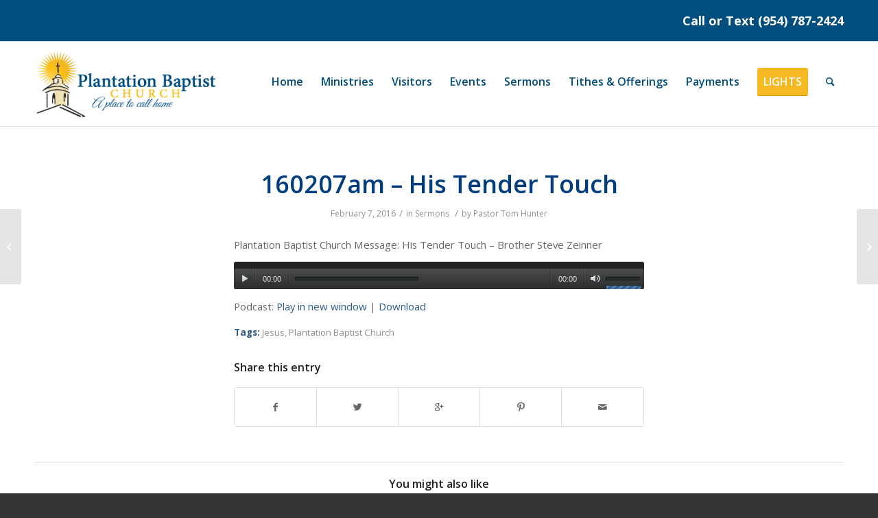

--- FILE ---
content_type: text/html; charset=UTF-8
request_url: https://plantationbaptist.org/160207am-his-tender-touch/
body_size: 21063
content:
<!DOCTYPE html>
<html lang="en-US" class="html_stretched responsive av-preloader-disabled av-default-lightbox  html_header_top html_logo_left html_main_nav_header html_menu_right html_large html_header_sticky html_header_shrinking html_header_topbar_active html_mobile_menu_phone html_header_searchicon html_content_align_center html_header_unstick_top_disabled html_header_stretch_disabled html_av-overlay-side html_av-overlay-side-classic html_av-submenu-noclone html_entry_id_7603 av-no-preview html_text_menu_active ">
    <script src="https://js.churchcenter.com/modal/v1"></script>
<head>
<meta charset="UTF-8" />
<meta name="robots" content="index, follow" />


<!-- mobile setting -->
<meta name="viewport" content="width=device-width, initial-scale=1, maximum-scale=1">

<!-- Scripts/CSS and wp_head hook -->
<title>160207am &#8211; His Tender Touch &#8211; Plantation Baptist Church</title>
<link rel='dns-prefetch' href='//fonts.googleapis.com' />
<link rel='dns-prefetch' href='//s.w.org' />

<!-- google webfont font replacement -->
<link rel='stylesheet' id='avia-google-webfont' href='//fonts.googleapis.com/css?family=Open+Sans:400,600%7CDroid+Serif' type='text/css' media='all'/> 
<link rel='stylesheet' id='sb_instagram_styles-css'  href='https://plantationbaptist.org/assets/instagram-feed/css/sb-instagram-2-1.min.css?ver=2.1.5' type='text/css' media='all' />
<link rel='stylesheet' id='wp-block-library-css'  href='https://plantationbaptist.org/lib/css/dist/block-library/style.min.css?ver=5.3.20' type='text/css' media='all' />
<link rel='stylesheet' id='essential-grid-plugin-settings-css'  href='https://plantationbaptist.org/assets/essential-grid/public/assets/css/settings.css?ver=2.1.6.1' type='text/css' media='all' />
<link rel='stylesheet' id='tp-open-sans-css'  href='https://fonts.googleapis.com/css?family=Open+Sans%3A300%2C400%2C600%2C700%2C800&#038;ver=5.3.20' type='text/css' media='all' />
<link rel='stylesheet' id='tp-raleway-css'  href='https://fonts.googleapis.com/css?family=Raleway%3A100%2C200%2C300%2C400%2C500%2C600%2C700%2C800%2C900&#038;ver=5.3.20' type='text/css' media='all' />
<link rel='stylesheet' id='tp-droid-serif-css'  href='https://fonts.googleapis.com/css?family=Droid+Serif%3A400%2C700&#038;ver=5.3.20' type='text/css' media='all' />
<link rel='stylesheet' id='rs-plugin-settings-css'  href='https://plantationbaptist.org/assets/revslider/public/assets/css/settings.css?ver=5.4.5.1' type='text/css' media='all' />
<style id='rs-plugin-settings-inline-css' type='text/css'>
#rs-demo-id {}
</style>
<link rel='stylesheet' id='avia-grid-css'  href='https://plantationbaptist.org/pbc/css/grid.css?ver=4.1' type='text/css' media='all' />
<link rel='stylesheet' id='avia-base-css'  href='https://plantationbaptist.org/pbc/css/base.css?ver=4.1' type='text/css' media='all' />
<link rel='stylesheet' id='avia-layout-css'  href='https://plantationbaptist.org/pbc/css/layout.css?ver=4.1' type='text/css' media='all' />
<link rel='stylesheet' id='avia-scs-css'  href='https://plantationbaptist.org/pbc/css/shortcodes.css?ver=4.1' type='text/css' media='all' />
<link rel='stylesheet' id='avia-popup-css-css'  href='https://plantationbaptist.org/pbc/js/aviapopup/magnific-popup.css?ver=4.1' type='text/css' media='screen' />
<link rel='stylesheet' id='avia-media-css'  href='https://plantationbaptist.org/pbc/js/mediaelement/skin-1/mediaelementplayer.css?ver=4.1' type='text/css' media='screen' />
<link rel='stylesheet' id='avia-print-css'  href='https://plantationbaptist.org/pbc/css/print.css?ver=4.1' type='text/css' media='print' />
<link rel='stylesheet' id='avia-dynamic-css'  href='https://plantationbaptist.org/wp-content/uploads/dynamic_avia/enfold.css?ver=5e759905d6b76' type='text/css' media='all' />
<link rel='stylesheet' id='avia-custom-css'  href='https://plantationbaptist.org/pbc/css/custom.css?ver=4.1' type='text/css' media='all' />
<link rel='stylesheet' id='avia-gravity-css'  href='https://plantationbaptist.org/pbc/config-gravityforms/gravity-mod.css?ver=1' type='text/css' media='screen' />
<link rel='stylesheet' id='popup-maker-site-css'  href='//plantationbaptist.org/wp-content/uploads/pum/pum-site-styles.css?generated=1620759020&#038;ver=1.8.14' type='text/css' media='all' />
<script type='text/javascript' src='https://plantationbaptist.org/lib/js/jquery/jquery.js?ver=1.12.4-wp'></script>
<script type='text/javascript' src='https://plantationbaptist.org/lib/js/jquery/jquery-migrate.min.js?ver=1.4.1'></script>
<script type='text/javascript' src='https://plantationbaptist.org/assets/essential-grid/public/assets/js/lightbox.js?ver=2.1.6.1'></script>
<script type='text/javascript' src='https://plantationbaptist.org/assets/essential-grid/public/assets/js/jquery.themepunch.tools.min.js?ver=2.1.6.1'></script>
<script type='text/javascript' src='https://plantationbaptist.org/assets/revslider/public/assets/js/jquery.themepunch.revolution.min.js?ver=5.4.5.1'></script>
<script type='text/javascript' src='https://plantationbaptist.org/pbc/js/avia-compat.js?ver=4.1'></script>
<link rel='https://api.w.org/' href='https://plantationbaptist.org/wp-json/' />
<link rel="alternate" type="application/json+oembed" href="https://plantationbaptist.org/wp-json/oembed/1.0/embed?url=https%3A%2F%2Fplantationbaptist.org%2F160207am-his-tender-touch%2F" />
<link rel="alternate" type="text/xml+oembed" href="https://plantationbaptist.org/wp-json/oembed/1.0/embed?url=https%3A%2F%2Fplantationbaptist.org%2F160207am-his-tender-touch%2F&#038;format=xml" />
<script type="text/javascript"><!--
function powerpress_pinw(pinw_url){window.open(pinw_url, 'PowerPressPlayer','toolbar=0,status=0,resizable=1,width=460,height=320');	return false;}
//-->
</script>
		<script type="text/javascript">
			var ajaxRevslider;
			
			jQuery(document).ready(function() {
				// CUSTOM AJAX CONTENT LOADING FUNCTION
				ajaxRevslider = function(obj) {
				
					// obj.type : Post Type
					// obj.id : ID of Content to Load
					// obj.aspectratio : The Aspect Ratio of the Container / Media
					// obj.selector : The Container Selector where the Content of Ajax will be injected. It is done via the Essential Grid on Return of Content
					
					var content = "";

					data = {};
					
					data.action = 'revslider_ajax_call_front';
					data.client_action = 'get_slider_html';
					data.token = 'a460ed4898';
					data.type = obj.type;
					data.id = obj.id;
					data.aspectratio = obj.aspectratio;
					
					// SYNC AJAX REQUEST
					jQuery.ajax({
						type:"post",
						url:"https://plantationbaptist.org/wp-admin/admin-ajax.php",
						dataType: 'json',
						data:data,
						async:false,
						success: function(ret, textStatus, XMLHttpRequest) {
							if(ret.success == true)
								content = ret.data;								
						},
						error: function(e) {
							console.log(e);
						}
					});
					
					 // FIRST RETURN THE CONTENT WHEN IT IS LOADED !!
					 return content;						 
				};
				
				// CUSTOM AJAX FUNCTION TO REMOVE THE SLIDER
				var ajaxRemoveRevslider = function(obj) {
					return jQuery(obj.selector+" .rev_slider").revkill();
				};

				// EXTEND THE AJAX CONTENT LOADING TYPES WITH TYPE AND FUNCTION
				var extendessential = setInterval(function() {
					if (jQuery.fn.tpessential != undefined) {
						clearInterval(extendessential);
						if(typeof(jQuery.fn.tpessential.defaults) !== 'undefined') {
							jQuery.fn.tpessential.defaults.ajaxTypes.push({type:"revslider",func:ajaxRevslider,killfunc:ajaxRemoveRevslider,openAnimationSpeed:0.3});   
							// type:  Name of the Post to load via Ajax into the Essential Grid Ajax Container
							// func: the Function Name which is Called once the Item with the Post Type has been clicked
							// killfunc: function to kill in case the Ajax Window going to be removed (before Remove function !
							// openAnimationSpeed: how quick the Ajax Content window should be animated (default is 0.3)
						}
					}
				},30);
			});
		</script>
		<link rel="profile" href="https://gmpg.org/xfn/11" />
<link rel="alternate" type="application/rss+xml" title="Plantation Baptist Church RSS2 Feed" href="https://plantationbaptist.org/feed/" />

<!--[if lt IE 9]><script src="https://plantationbaptist.org/pbc/js/html5shiv.js"></script><![endif]-->

<meta name="generator" content="Powered by Slider Revolution 5.4.5.1 - responsive, Mobile-Friendly Slider Plugin for WordPress with comfortable drag and drop interface." />
<script type="text/javascript">function setREVStartSize(e){
				try{ var i=jQuery(window).width(),t=9999,r=0,n=0,l=0,f=0,s=0,h=0;					
					if(e.responsiveLevels&&(jQuery.each(e.responsiveLevels,function(e,f){f>i&&(t=r=f,l=e),i>f&&f>r&&(r=f,n=e)}),t>r&&(l=n)),f=e.gridheight[l]||e.gridheight[0]||e.gridheight,s=e.gridwidth[l]||e.gridwidth[0]||e.gridwidth,h=i/s,h=h>1?1:h,f=Math.round(h*f),"fullscreen"==e.sliderLayout){var u=(e.c.width(),jQuery(window).height());if(void 0!=e.fullScreenOffsetContainer){var c=e.fullScreenOffsetContainer.split(",");if (c) jQuery.each(c,function(e,i){u=jQuery(i).length>0?u-jQuery(i).outerHeight(!0):u}),e.fullScreenOffset.split("%").length>1&&void 0!=e.fullScreenOffset&&e.fullScreenOffset.length>0?u-=jQuery(window).height()*parseInt(e.fullScreenOffset,0)/100:void 0!=e.fullScreenOffset&&e.fullScreenOffset.length>0&&(u-=parseInt(e.fullScreenOffset,0))}f=u}else void 0!=e.minHeight&&f<e.minHeight&&(f=e.minHeight);e.c.closest(".rev_slider_wrapper").css({height:f})					
				}catch(d){console.log("Failure at Presize of Slider:"+d)}
			};</script>


<!--
Debugging Info for Theme support: 

Theme: Enfold
Version: 4.1.1
Installed: enfold
AviaFramework Version: 4.6
AviaBuilder Version: 0.9.5
ML:512-PU:10-PLA:27
WP:5.3.20
Updates: enabled
-->

<style type='text/css'>
@font-face {font-family: 'entypo-fontello'; font-weight: normal; font-style: normal;
src: url('https://plantationbaptist.org/wp-content/themes/enfold/config-templatebuilder/avia-template-builder/assets/fonts/entypo-fontello.eot?v=3');
src: url('https://plantationbaptist.org/wp-content/themes/enfold/config-templatebuilder/avia-template-builder/assets/fonts/entypo-fontello.eot?v=3#iefix') format('embedded-opentype'), 
url('https://plantationbaptist.org/wp-content/themes/enfold/config-templatebuilder/avia-template-builder/assets/fonts/entypo-fontello.woff?v=3') format('woff'), 
url('https://plantationbaptist.org/wp-content/themes/enfold/config-templatebuilder/avia-template-builder/assets/fonts/entypo-fontello.ttf?v=3') format('truetype'), 
url('https://plantationbaptist.org/wp-content/themes/enfold/config-templatebuilder/avia-template-builder/assets/fonts/entypo-fontello.svg?v=3#entypo-fontello') format('svg');
} #top .avia-font-entypo-fontello, body .avia-font-entypo-fontello, html body [data-av_iconfont='entypo-fontello']:before{ font-family: 'entypo-fontello'; }
</style>
</head>




<body data-rsssl=1 id="top" class="post-template-default single single-post postid-7603 single-format-standard stretched open_sans  elementor-default" itemscope="itemscope" itemtype="https://schema.org/WebPage" >

	
	<div id='wrap_all'>

	
<header id='header' class='all_colors header_color light_bg_color  av_header_top av_logo_left av_main_nav_header av_menu_right av_large av_header_sticky av_header_shrinking av_header_stretch_disabled av_mobile_menu_phone av_header_searchicon av_header_unstick_top_disabled av_bottom_nav_disabled  av_header_border_disabled'  role="banner" itemscope="itemscope" itemtype="https://schema.org/WPHeader" >

		<div id='header_meta' class='container_wrap container_wrap_meta  av_secondary_right av_extra_header_active av_phone_active_right av_entry_id_7603'>
		
			      <div class='container'>
			      <div class='phone-info '><span>Call or Text  (954) 787-2424</span></div>			      </div>
		</div>

		<div  id='header_main' class='container_wrap container_wrap_logo'>
	
        <div class='container av-logo-container'><div class='inner-container'><span class='logo'><a href='https://plantationbaptist.org/'><img height='100' width='300' src='https://plantationbaptist.org/wp-content/uploads/forsure-1-300x119.png' alt='Plantation Baptist Church' /></a></span><nav class='main_menu' data-selectname='Select a page'  role="navigation" itemscope="itemscope" itemtype="https://schema.org/SiteNavigationElement" ><div class="avia-menu av-main-nav-wrap"><ul id="avia-menu" class="menu av-main-nav"><li id="menu-item-8940" class="menu-item menu-item-type-post_type menu-item-object-page menu-item-has-children menu-item-top-level menu-item-top-level-1"><a href="https://plantationbaptist.org/main/" itemprop="url"><span class="avia-bullet"></span><span class="avia-menu-text">Home</span><span class="avia-menu-fx"><span class="avia-arrow-wrap"><span class="avia-arrow"></span></span></span></a>


<ul class="sub-menu">
	<li id="menu-item-9163" class="menu-item menu-item-type-post_type menu-item-object-page menu-item-has-children"><a href="https://plantationbaptist.org/what-we-believe/" itemprop="url"><span class="avia-bullet"></span><span class="avia-menu-text">What We Believe</span></a>
	<ul class="sub-menu">
		<li id="menu-item-9162" class="menu-item menu-item-type-post_type menu-item-object-page"><a href="https://plantationbaptist.org/plan-of-salvation/" itemprop="url"><span class="avia-bullet"></span><span class="avia-menu-text">Plan of Salvation</span></a></li>
		<li id="menu-item-9164" class="menu-item menu-item-type-post_type menu-item-object-page"><a href="https://plantationbaptist.org/doctrinal-statement/" itemprop="url"><span class="avia-bullet"></span><span class="avia-menu-text">Doctrinal Statement</span></a></li>
	</ul>
</li>
	<li id="menu-item-9784" class="menu-item menu-item-type-post_type menu-item-object-page"><a href="https://plantationbaptist.org/our-church-staff/" itemprop="url"><span class="avia-bullet"></span><span class="avia-menu-text">Our Church Staff</span></a></li>
</ul>
</li>
<li id="menu-item-2418" class="menu-item menu-item-type-custom menu-item-object-custom menu-item-has-children menu-item-top-level menu-item-top-level-2"><a href="#" itemprop="url"><span class="avia-bullet"></span><span class="avia-menu-text">Ministries</span><span class="avia-menu-fx"><span class="avia-arrow-wrap"><span class="avia-arrow"></span></span></span></a>


<ul class="sub-menu">
	<li id="menu-item-8903" class="menu-item menu-item-type-custom menu-item-object-custom menu-item-has-children"><a href="#" itemprop="url"><span class="avia-bullet"></span><span class="avia-menu-text">Adult</span></a>
	<ul class="sub-menu">
		<li id="menu-item-2246" class="menu-item menu-item-type-post_type menu-item-object-page"><a href="https://plantationbaptist.org/prayer-ministry/" itemprop="url"><span class="avia-bullet"></span><span class="avia-menu-text">Prayer Ministry</span></a></li>
		<li id="menu-item-2248" class="menu-item menu-item-type-post_type menu-item-object-page"><a href="https://plantationbaptist.org/adult-ministry/" itemprop="url"><span class="avia-bullet"></span><span class="avia-menu-text">Adult Ministry</span></a></li>
		<li id="menu-item-2247" class="menu-item menu-item-type-post_type menu-item-object-page"><a href="https://plantationbaptist.org/senior-saints-ministry/" itemprop="url"><span class="avia-bullet"></span><span class="avia-menu-text">Senior Saints Ministry</span></a></li>
		<li id="menu-item-15443" class="menu-item menu-item-type-custom menu-item-object-custom"><a href="/simplesteps-ministry/" itemprop="url"><span class="avia-bullet"></span><span class="avia-menu-text">Simple Steps | Addiction Recovery Program</span></a></li>
	</ul>
</li>
	<li id="menu-item-8904" class="menu-item menu-item-type-custom menu-item-object-custom menu-item-has-children"><a href="#" itemprop="url"><span class="avia-bullet"></span><span class="avia-menu-text">Youth</span></a>
	<ul class="sub-menu">
		<li id="menu-item-2258" class="menu-item menu-item-type-post_type menu-item-object-page"><a href="https://plantationbaptist.org/childrens-ministry/" itemprop="url"><span class="avia-bullet"></span><span class="avia-menu-text">Kidz B.L.O.C.K.</span></a></li>
		<li id="menu-item-7259" class="menu-item menu-item-type-post_type menu-item-object-page menu-item-has-children"><a href="https://plantationbaptist.org/awana-kids-program/" itemprop="url"><span class="avia-bullet"></span><span class="avia-menu-text">AWANA Kids&#8217; Program</span></a>
		<ul class="sub-menu">
			<li id="menu-item-15010" class="menu-item menu-item-type-custom menu-item-object-custom"><a href="https://plantationbaptist.churchcenter.com/registrations/events/3029740" itemprop="url"><span class="avia-bullet"></span><span class="avia-menu-text">2025 AWANA Registration</span></a></li>
		</ul>
</li>
		<li id="menu-item-2249" class="menu-item menu-item-type-post_type menu-item-object-page"><a href="https://plantationbaptist.org/youth-ministry/" itemprop="url"><span class="avia-bullet"></span><span class="avia-menu-text">Youth Ministry</span></a></li>
		<li id="menu-item-15482" class="menu-item menu-item-type-post_type menu-item-object-page menu-item-has-children"><a href="https://plantationbaptist.org/christian-school/" itemprop="url"><span class="avia-bullet"></span><span class="avia-menu-text">PBCS Christian School</span></a>
		<ul class="sub-menu">
			<li id="menu-item-9500" class="menu-item menu-item-type-custom menu-item-object-custom"><a href="https://portal-a.myschoolworx.com/index.php?option=com_schoolworx&amp;controller=user&amp;task=login" itemprop="url"><span class="avia-bullet"></span><span class="avia-menu-text">My School Works</span></a></li>
		</ul>
</li>
	</ul>
</li>
	<li id="menu-item-8905" class="menu-item menu-item-type-custom menu-item-object-custom menu-item-has-children"><a href="#" itemprop="url"><span class="avia-bullet"></span><span class="avia-menu-text">Missions</span></a>
	<ul class="sub-menu">
		<li id="menu-item-8906" class="menu-item menu-item-type-post_type menu-item-object-page"><a href="https://plantationbaptist.org/mission-to-haiti/" itemprop="url"><span class="avia-bullet"></span><span class="avia-menu-text">Mission To Haiti</span></a></li>
		<li id="menu-item-8908" class="menu-item menu-item-type-post_type menu-item-object-page"><a href="https://plantationbaptist.org/bearing-precious-seed-global/" itemprop="url"><span class="avia-bullet"></span><span class="avia-menu-text">Bearing Precious Seed Global</span></a></li>
		<li id="menu-item-9483" class="menu-item menu-item-type-custom menu-item-object-custom"><a target="_blank" href="https://chosenpeople.com" itemprop="url"><span class="avia-bullet"></span><span class="avia-menu-text">Chosen People Ministries</span></a></li>
		<li id="menu-item-13295" class="menu-item menu-item-type-custom menu-item-object-custom"><a target="_blank" href="http://www.weforjapan.org" itemprop="url"><span class="avia-bullet"></span><span class="avia-menu-text">We For Japan</span></a></li>
	</ul>
</li>
</ul>
</li>
<li id="menu-item-2634" class="menu-item menu-item-type-custom menu-item-object-custom menu-item-has-children menu-item-top-level menu-item-top-level-3"><a href="/what-to-expect/" itemprop="url"><span class="avia-bullet"></span><span class="avia-menu-text">Visitors</span><span class="avia-menu-fx"><span class="avia-arrow-wrap"><span class="avia-arrow"></span></span></span></a>


<ul class="sub-menu">
	<li id="menu-item-8902" class="menu-item menu-item-type-post_type menu-item-object-page"><a href="https://plantationbaptist.org/visitor-guestbook/" itemprop="url"><span class="avia-bullet"></span><span class="avia-menu-text">Visitor Guestbook</span></a></li>
	<li id="menu-item-9448" class="menu-item menu-item-type-post_type menu-item-object-page"><a href="https://plantationbaptist.org/what-to-expect/" itemprop="url"><span class="avia-bullet"></span><span class="avia-menu-text">What To Expect</span></a></li>
</ul>
</li>
<li id="menu-item-9195" class="menu-item menu-item-type-custom menu-item-object-custom menu-item-top-level menu-item-top-level-4"><a href="/events" itemprop="url"><span class="avia-bullet"></span><span class="avia-menu-text">Events</span><span class="avia-menu-fx"><span class="avia-arrow-wrap"><span class="avia-arrow"></span></span></span></a></li>
<li id="menu-item-5748" class="menu-item menu-item-type-custom menu-item-object-custom menu-item-has-children menu-item-top-level menu-item-top-level-5"><a href="#" itemprop="url"><span class="avia-bullet"></span><span class="avia-menu-text">Sermons</span><span class="avia-menu-fx"><span class="avia-arrow-wrap"><span class="avia-arrow"></span></span></span></a>


<ul class="sub-menu">
	<li id="menu-item-9554" class="menu-item menu-item-type-post_type menu-item-object-page"><a href="https://plantationbaptist.org/live/" itemprop="url"><span class="avia-bullet"></span><span class="avia-menu-text">Live Streaming</span></a></li>
	<li id="menu-item-5637" class="menu-item menu-item-type-custom menu-item-object-custom"><a href="/sermons/" itemprop="url"><span class="avia-bullet"></span><span class="avia-menu-text">Audio</span></a></li>
	<li id="menu-item-5636" class="menu-item menu-item-type-post_type menu-item-object-page"><a href="https://plantationbaptist.org/video-sermons/" itemprop="url"><span class="avia-bullet"></span><span class="avia-menu-text">Video</span></a></li>
</ul>
</li>
<li id="menu-item-4910" class="menu-item menu-item-type-post_type menu-item-object-page menu-item-top-level menu-item-top-level-6"><a href="https://plantationbaptist.org/onlinegiving/" itemprop="url"><span class="avia-bullet"></span><span class="avia-menu-text">Tithes &#038; Offerings</span><span class="avia-menu-fx"><span class="avia-arrow-wrap"><span class="avia-arrow"></span></span></span></a></li>
<li id="menu-item-14088" class="menu-item menu-item-type-custom menu-item-object-custom menu-item-has-children menu-item-top-level menu-item-top-level-7"><a href="#" itemprop="url"><span class="avia-bullet"></span><span class="avia-menu-text">Payments</span><span class="avia-menu-fx"><span class="avia-arrow-wrap"><span class="avia-arrow"></span></span></span></a>


<ul class="sub-menu">
	<li id="menu-item-14089" class="menu-item menu-item-type-custom menu-item-object-custom"><a href="https://www.plantationbaptistschool.org/products" itemprop="url"><span class="avia-bullet"></span><span class="avia-menu-text">School</span></a></li>
	<li id="menu-item-14166" class="menu-item menu-item-type-custom menu-item-object-custom"><a href="https://www.plantationbaptistschool.org/products/2" itemprop="url"><span class="avia-bullet"></span><span class="avia-menu-text">Other</span></a></li>
</ul>
</li>
<li id="menu-item-15440" class="menu-item menu-item-type-custom menu-item-object-custom av-menu-button av-menu-button-colored menu-item-top-level menu-item-top-level-8"><a target="_blank" href="https://www.facebook.com/CHRISTmasInTheAcres" itemprop="url"><span class="avia-bullet"></span><span class="avia-menu-text">LIGHTS</span><span class="avia-menu-fx"><span class="avia-arrow-wrap"><span class="avia-arrow"></span></span></span></a></li>
<li id="menu-item-search" class="noMobile menu-item menu-item-search-dropdown menu-item-avia-special">
							<a href="?s=" data-avia-search-tooltip="

&lt;form action=&quot;https://plantationbaptist.org/&quot; id=&quot;searchform&quot; method=&quot;get&quot; class=&quot;&quot;&gt;
	&lt;div&gt;
		&lt;input type=&quot;submit&quot; value=&quot;&quot; id=&quot;searchsubmit&quot; class=&quot;button avia-font-entypo-fontello&quot; /&gt;
		&lt;input type=&quot;text&quot; id=&quot;s&quot; name=&quot;s&quot; value=&quot;&quot; placeholder='Search' /&gt;
			&lt;/div&gt;
&lt;/form&gt;" aria-hidden='true' data-av_icon='' data-av_iconfont='entypo-fontello'><span class="avia_hidden_link_text">Search</span></a>
	        		   </li><li class="av-burger-menu-main menu-item-avia-special ">
	        			<a href="#">
							<span class="av-hamburger av-hamburger--spin av-js-hamburger">
					        <span class="av-hamburger-box">
						          <span class="av-hamburger-inner"></span>
						          <strong>Menu</strong>
					        </span>
							</span>
						</a>
	        		   </li></ul></div></nav></div> </div> 
		<!-- end container_wrap-->
		</div>
		
		<div class='header_bg'></div>

<!-- end header -->
</header>
		
	<div id='main' class='all_colors' data-scroll-offset='116'>

	
		<div class='container_wrap container_wrap_first main_color fullsize'>

			<div class='container template-blog template-single-blog '>

				<main class='content units av-content-full alpha '  role="main" itemscope="itemscope" itemtype="https://schema.org/Blog" >

                    <article class='post-entry post-entry-type-standard post-entry-7603 post-loop-1 post-parity-odd post-entry-last single-big with-slider post-7603 post type-post status-publish format-standard has-post-thumbnail hentry category-sermons tag-jesus tag-plantation-baptist-church'  itemscope="itemscope" itemtype="https://schema.org/BlogPosting" itemprop="blogPost" ><div class="big-preview single-big"><a href="https://plantationbaptist.org/wp-content/uploads/PBC-Podcast-Slide-1024x791.jpg" title="160207am &#8211; His Tender Touch"><img width="547" height="423" src="https://plantationbaptist.org/wp-content/uploads/PBC-Podcast-Slide.jpg" class="attachment-entry_without_sidebar size-entry_without_sidebar wp-post-image" alt="" srcset="https://plantationbaptist.org/wp-content/uploads/PBC-Podcast-Slide.jpg 1650w, https://plantationbaptist.org/wp-content/uploads/PBC-Podcast-Slide-300x231.jpg 300w, https://plantationbaptist.org/wp-content/uploads/PBC-Podcast-Slide-1024x791.jpg 1024w" sizes="(max-width: 547px) 100vw, 547px" /></a></div><div class='blog-meta'></div><div class='entry-content-wrapper clearfix standard-content'><header class="entry-content-header"><h1 class='post-title entry-title'  itemprop="headline" >	<a href='https://plantationbaptist.org/160207am-his-tender-touch/' rel='bookmark' title='Permanent Link: 160207am &#8211; His Tender Touch'>160207am &#8211; His Tender Touch			<span class='post-format-icon minor-meta'></span>	</a></h1><span class='post-meta-infos'><time class='date-container minor-meta updated' >February 7, 2016</time><span class='text-sep text-sep-date'>/</span><span class="blog-categories minor-meta">in <a href="https://plantationbaptist.org/category/sermons/" rel="tag">Sermons</a> </span><span class="text-sep text-sep-cat">/</span><span class="blog-author minor-meta">by <span class="entry-author-link" ><span class="vcard author"><span class="fn"><a href="https://plantationbaptist.org/author/admin/" title="Posts by Pastor Tom Hunter" rel="author">Pastor Tom Hunter</a></span></span></span></span></span></header><div class="entry-content"  itemprop="text" ><p>Plantation Baptist Church Message: His Tender Touch &#8211; Brother Steve Zeinner</p>
<div class="powerpress_player" id="powerpress_player_3533"><!--[if lt IE 9]><script>document.createElement('audio');</script><![endif]-->
<audio class="wp-audio-shortcode" id="audio-7603-1" preload="none" style="width: 100%;" controls="controls"><source type="audio/mpeg" src="https://plantationbaptist.org/wp-content/uploads/160207am-His-Tender-Touch.mp3?_=1" /><a href="https://plantationbaptist.org/wp-content/uploads/160207am-His-Tender-Touch.mp3">https://plantationbaptist.org/wp-content/uploads/160207am-His-Tender-Touch.mp3</a></audio></div><p class="powerpress_links powerpress_links_mp3">Podcast: <a href="https://plantationbaptist.org/wp-content/uploads/160207am-His-Tender-Touch.mp3" class="powerpress_link_pinw" target="_blank" title="Play in new window" onclick="return powerpress_pinw('https://plantationbaptist.org/?powerpress_pinw=7603-podcast');" rel="nofollow">Play in new window</a> | <a href="https://plantationbaptist.org/wp-content/uploads/160207am-His-Tender-Touch.mp3" class="powerpress_link_d" title="Download" rel="nofollow" download="160207am-His-Tender-Touch.mp3">Download</a></p></div><footer class="entry-footer"><span class="blog-tags minor-meta"><strong>Tags:</strong><span> <a href="https://plantationbaptist.org/tag/jesus/" rel="tag">Jesus</a>, <a href="https://plantationbaptist.org/tag/plantation-baptist-church/" rel="tag">Plantation Baptist Church</a></span></span><div class='av-share-box'><h5 class='av-share-link-description'>Share this entry</h5><ul class='av-share-box-list noLightbox'><li class='av-share-link av-social-link-facebook' ><a target='_blank' href='http://www.facebook.com/sharer.php?u=https://plantationbaptist.org/160207am-his-tender-touch/&amp;t=160207am%20%E2%80%93%20His%20Tender%20Touch' aria-hidden='true' data-av_icon='' data-av_iconfont='entypo-fontello' title='' data-avia-related-tooltip='Share on Facebook'><span class='avia_hidden_link_text'>Share on Facebook</span></a></li><li class='av-share-link av-social-link-twitter' ><a target='_blank' href='https://twitter.com/share?text=160207am%20%E2%80%93%20His%20Tender%20Touch&url=https://plantationbaptist.org/?p=7603' aria-hidden='true' data-av_icon='' data-av_iconfont='entypo-fontello' title='' data-avia-related-tooltip='Share on Twitter'><span class='avia_hidden_link_text'>Share on Twitter</span></a></li><li class='av-share-link av-social-link-gplus' ><a target='_blank' href='https://plus.google.com/share?url=https://plantationbaptist.org/160207am-his-tender-touch/' aria-hidden='true' data-av_icon='' data-av_iconfont='entypo-fontello' title='' data-avia-related-tooltip='Share on Google+'><span class='avia_hidden_link_text'>Share on Google+</span></a></li><li class='av-share-link av-social-link-pinterest' ><a target='_blank' href='http://pinterest.com/pin/create/button/?url=https%3A%2F%2Fplantationbaptist.org%2F160207am-his-tender-touch%2F&amp;description=160207am%20%E2%80%93%20His%20Tender%20Touch&amp;media=https%3A%2F%2Fplantationbaptist.org%2Fwp-content%2Fuploads%2FPBC-Podcast-Slide.jpg' aria-hidden='true' data-av_icon='' data-av_iconfont='entypo-fontello' title='' data-avia-related-tooltip='Share on Pinterest'><span class='avia_hidden_link_text'>Share on Pinterest</span></a></li><li class='av-share-link av-social-link-mail' ><a  href='mailto:?subject=160207am%20%E2%80%93%20His%20Tender%20Touch&amp;body=https://plantationbaptist.org/160207am-his-tender-touch/' aria-hidden='true' data-av_icon='' data-av_iconfont='entypo-fontello' title='' data-avia-related-tooltip='Share by Mail'><span class='avia_hidden_link_text'>Share by Mail</span></a></li></ul></div></footer><div class='post_delimiter'></div></div><div class='post_author_timeline'></div><span class='hidden'>
			<span class='av-structured-data'  itemscope="itemscope" itemtype="https://schema.org/ImageObject"  itemprop='image'>
					   <span itemprop='url' >https://plantationbaptist.org/wp-content/uploads/PBC-Podcast-Slide.jpg</span>
					   <span itemprop='height' >1275</span>
					   <span itemprop='width' >1650</span>
				  </span><span class='av-structured-data'  itemprop="publisher" itemtype="https://schema.org/Organization" itemscope="itemscope" >
				<span itemprop='name'>Pastor Tom Hunter</span>
				<span itemprop='logo' itemscope itemtype='http://schema.org/ImageObject'>
				   <span itemprop='url'>https://plantationbaptist.org/wp-content/uploads/forsure-1-300x119.png</span>
				 </span>
			  </span><span class='av-structured-data'  itemprop="author" itemscope="itemscope" itemtype="https://schema.org/Person" ><span itemprop='name'>Pastor Tom Hunter</span></span><span class='av-structured-data'  itemprop="datePublished" datetime="2016-02-07T11:00:45-05:00" >2016-02-07 11:00:45</span><span class='av-structured-data'  itemprop="dateModified" itemtype="https://schema.org/dateModified" >2016-02-10 10:41:20</span><span class='av-structured-data'  itemprop="mainEntityOfPage" itemtype="https://schema.org/mainEntityOfPage" ><span itemprop='name'>160207am - His Tender Touch</span></span></span></article><div class='single-big'></div><div class ='related_posts av-related-style-tooltip'><h5 class='related_title'>You might also like</h5><div class='related_entries_container '><div class='av_one_eighth no_margin  alpha relThumb relThumb1 relThumbOdd post-format-standard related_column'>
	<a href='https://plantationbaptist.org/200419am-sunday-series-from-the-gospel-of-john-message-marvel-not-that-ye-must-be-born-again-john-3-pastor-tom-hunter/' class='relThumWrap noLightbox' title='200419am - Sunday Series from The Gospel of John - Message: “Marvel Not That Ye Must Be Born Again - John 3” - Pastor Tom Hunter'>
	<span class='related_image_wrap' data-avia-related-tooltip="200419am - Sunday Series from The Gospel of John - Message: “Marvel Not That Ye Must Be Born Again - John 3” - Pastor Tom Hunter"><img width="180" height="180" src="https://plantationbaptist.org/wp-content/uploads/Gospel-of-John-2020-180x180.png" class="attachment-square size-square wp-post-image" alt="" title="Gospel of John 2020" srcset="https://plantationbaptist.org/wp-content/uploads/Gospel-of-John-2020-180x180.png 180w, https://plantationbaptist.org/wp-content/uploads/Gospel-of-John-2020-150x150.png 150w, https://plantationbaptist.org/wp-content/uploads/Gospel-of-John-2020-36x36.png 36w, https://plantationbaptist.org/wp-content/uploads/Gospel-of-John-2020-120x120.png 120w, https://plantationbaptist.org/wp-content/uploads/Gospel-of-John-2020-450x450.png 450w" sizes="(max-width: 180px) 100vw, 180px" />	<span class='related-format-icon '><span class='related-format-icon-inner' aria-hidden='true' data-av_icon='' data-av_iconfont='entypo-fontello'></span></span>	</span><strong class='av-related-title'>200419am - Sunday Series from The Gospel of John - Message: “Marvel Not That Ye Must Be Born Again - John 3” - Pastor Tom Hunter</strong>	</a></div><div class='av_one_eighth no_margin   relThumb relThumb2 relThumbEven post-format-standard related_column'>
	<a href='https://plantationbaptist.org/150513wed-only-god/' class='relThumWrap noLightbox' title='150513wed - Only God'>
	<span class='related_image_wrap' data-avia-related-tooltip="150513wed - Only God"><img width="180" height="122" src="https://plantationbaptist.org/wp-content/uploads/New-Church-Pic.png" class="attachment-square size-square wp-post-image" alt="" title="New Church Pic" srcset="https://plantationbaptist.org/wp-content/uploads/New-Church-Pic.png 334w, https://plantationbaptist.org/wp-content/uploads/New-Church-Pic-300x203.png 300w, https://plantationbaptist.org/wp-content/uploads/New-Church-Pic-160x108.png 160w" sizes="(max-width: 180px) 100vw, 180px" />	<span class='related-format-icon '><span class='related-format-icon-inner' aria-hidden='true' data-av_icon='' data-av_iconfont='entypo-fontello'></span></span>	</span><strong class='av-related-title'>150513wed - Only God</strong>	</a></div><div class='av_one_eighth no_margin   relThumb relThumb3 relThumbOdd post-format-standard related_column'>
	<a href='https://plantationbaptist.org/200422wed-mid-week-bible-study-from-thessalonians-message-the-church-the-rapture-the-antichrist-part-3-pastor-tom-hunter/' class='relThumWrap noLightbox' title='200422wed - Mid Week Bible Study From Thessalonians: Message: “The Church The Rapture &amp; The Antichrist - Part 3” - Pastor Tom Hunter'>
	<span class='related_image_wrap' data-avia-related-tooltip="200422wed - Mid Week Bible Study From Thessalonians: Message: “The Church The Rapture &amp; The Antichrist - Part 3” - Pastor Tom Hunter"><img width="180" height="180" src="https://plantationbaptist.org/wp-content/uploads/Wednesday-night-Bible-Study-1-180x180.png" class="attachment-square size-square wp-post-image" alt="" title="Wednesday night Bible Study" srcset="https://plantationbaptist.org/wp-content/uploads/Wednesday-night-Bible-Study-1-180x180.png 180w, https://plantationbaptist.org/wp-content/uploads/Wednesday-night-Bible-Study-1-150x150.png 150w, https://plantationbaptist.org/wp-content/uploads/Wednesday-night-Bible-Study-1-36x36.png 36w, https://plantationbaptist.org/wp-content/uploads/Wednesday-night-Bible-Study-1-120x120.png 120w, https://plantationbaptist.org/wp-content/uploads/Wednesday-night-Bible-Study-1-450x450.png 450w" sizes="(max-width: 180px) 100vw, 180px" />	<span class='related-format-icon '><span class='related-format-icon-inner' aria-hidden='true' data-av_icon='' data-av_iconfont='entypo-fontello'></span></span>	</span><strong class='av-related-title'>200422wed - Mid Week Bible Study From Thessalonians: Message: “The Church The Rapture & The Antichrist - Part 3” - Pastor Tom Hunter</strong>	</a></div><div class='av_one_eighth no_margin   relThumb relThumb4 relThumbEven post-format-standard related_column'>
	<a href='https://plantationbaptist.org/190908am-missions-month-motivated-for-missions/' class='relThumWrap noLightbox' title='190908am - Missions Month - Motivated For Missions'>
	<span class='related_image_wrap' data-avia-related-tooltip="190908am - Missions Month - Motivated For Missions"><img width="180" height="97" src="https://plantationbaptist.org/wp-content/uploads/missions-box.png" class="attachment-square size-square wp-post-image" alt="" title="missions-box" srcset="https://plantationbaptist.org/wp-content/uploads/missions-box.png 227w, https://plantationbaptist.org/wp-content/uploads/missions-box-160x86.png 160w" sizes="(max-width: 180px) 100vw, 180px" />	<span class='related-format-icon '><span class='related-format-icon-inner' aria-hidden='true' data-av_icon='' data-av_iconfont='entypo-fontello'></span></span>	</span><strong class='av-related-title'>190908am - Missions Month - Motivated For Missions</strong>	</a></div><div class='av_one_eighth no_margin   relThumb relThumb5 relThumbOdd post-format-standard related_column'>
	<a href='https://plantationbaptist.org/061008am-a-man-after-gods-glory/' class='relThumWrap noLightbox' title='061008am - A Man After God&#039;s Glory'>
	<span class='related_image_wrap' data-avia-related-tooltip="061008am - A Man After God&#039;s Glory"><img width="180" height="139" src="https://plantationbaptist.org/wp-content/uploads/PBC-Messages.jpg" class="attachment-square size-square wp-post-image" alt="" title="PBC Messages" srcset="https://plantationbaptist.org/wp-content/uploads/PBC-Messages.jpg 1650w, https://plantationbaptist.org/wp-content/uploads/PBC-Messages-300x231.jpg 300w, https://plantationbaptist.org/wp-content/uploads/PBC-Messages-1024x791.jpg 1024w" sizes="(max-width: 180px) 100vw, 180px" />	<span class='related-format-icon '><span class='related-format-icon-inner' aria-hidden='true' data-av_icon='' data-av_iconfont='entypo-fontello'></span></span>	</span><strong class='av-related-title'>061008am - A Man After God's Glory</strong>	</a></div><div class='av_one_eighth no_margin   relThumb relThumb6 relThumbEven post-format-standard related_column'>
	<a href='https://plantationbaptist.org/070318am-a-deliverer-responds/' class='relThumWrap noLightbox' title='070318am - A Deliverer Responds'>
	<span class='related_image_wrap' data-avia-related-tooltip="070318am - A Deliverer Responds"><img width="180" height="139" src="https://plantationbaptist.org/wp-content/uploads/PBC-Messages.jpg" class="attachment-square size-square wp-post-image" alt="" title="PBC Messages" srcset="https://plantationbaptist.org/wp-content/uploads/PBC-Messages.jpg 1650w, https://plantationbaptist.org/wp-content/uploads/PBC-Messages-300x231.jpg 300w, https://plantationbaptist.org/wp-content/uploads/PBC-Messages-1024x791.jpg 1024w" sizes="(max-width: 180px) 100vw, 180px" />	<span class='related-format-icon '><span class='related-format-icon-inner' aria-hidden='true' data-av_icon='' data-av_iconfont='entypo-fontello'></span></span>	</span><strong class='av-related-title'>070318am - A Deliverer Responds</strong>	</a></div><div class='av_one_eighth no_margin   relThumb relThumb7 relThumbOdd post-format-standard related_column'>
	<a href='https://plantationbaptist.org/131215am-the-worship-of-the-king/' class='relThumWrap noLightbox' title='131215am - The Worship Of The King'>
	<span class='related_image_wrap' data-avia-related-tooltip="131215am - The Worship Of The King"><img width="180" height="139" src="https://plantationbaptist.org/wp-content/uploads/PBC-Messages.jpg" class="attachment-square size-square wp-post-image" alt="" title="PBC Messages" srcset="https://plantationbaptist.org/wp-content/uploads/PBC-Messages.jpg 1650w, https://plantationbaptist.org/wp-content/uploads/PBC-Messages-300x231.jpg 300w, https://plantationbaptist.org/wp-content/uploads/PBC-Messages-1024x791.jpg 1024w" sizes="(max-width: 180px) 100vw, 180px" />	<span class='related-format-icon '><span class='related-format-icon-inner' aria-hidden='true' data-av_icon='' data-av_iconfont='entypo-fontello'></span></span>	</span><strong class='av-related-title'>131215am - The Worship Of The King</strong>	</a></div><div class='av_one_eighth no_margin  omega relThumb relThumb8 relThumbEven post-format-standard related_column'>
	<a href='https://plantationbaptist.org/150603wed-gods-amazing-grace/' class='relThumWrap noLightbox' title='150603wed - God&#039;s Amazing Grace'>
	<span class='related_image_wrap' data-avia-related-tooltip="150603wed - God&#039;s Amazing Grace"><img width="180" height="92" src="https://plantationbaptist.org/wp-content/uploads/2013-PBC-Front.jpg" class="attachment-square size-square wp-post-image" alt="" title="2013 PBC Front" srcset="https://plantationbaptist.org/wp-content/uploads/2013-PBC-Front.jpg 4288w, https://plantationbaptist.org/wp-content/uploads/2013-PBC-Front-300x153.jpg 300w, https://plantationbaptist.org/wp-content/uploads/2013-PBC-Front-1024x523.jpg 1024w, https://plantationbaptist.org/wp-content/uploads/2013-PBC-Front-160x81.jpg 160w" sizes="(max-width: 180px) 100vw, 180px" />	<span class='related-format-icon '><span class='related-format-icon-inner' aria-hidden='true' data-av_icon='' data-av_iconfont='entypo-fontello'></span></span>	</span><strong class='av-related-title'>150603wed - God's Amazing Grace</strong>	</a></div></div></div>


	        	
	        	
<div class='comment-entry post-entry'>


</div>
				<!--end content-->
				</main>

				

			</div><!--end container-->

		</div><!-- close default .container_wrap element -->


						<div class='container_wrap footer_color' id='footer'>

					<div class='container'>

						<div class='flex_column av_one_fourth  first el_before_av_one_fourth'><section id="nav_menu-4" class="widget clearfix widget_nav_menu"><h3 class="widgettitle">Ministries</h3><div class="menu-ministries-container"><ul id="menu-ministries" class="menu"><li id="menu-item-9400" class="menu-item menu-item-type-post_type menu-item-object-page menu-item-9400"><a href="https://plantationbaptist.org/childrens-ministry/">Kidz B.L.O.C.K.</a></li>
<li id="menu-item-9401" class="menu-item menu-item-type-post_type menu-item-object-page menu-item-9401"><a href="https://plantationbaptist.org/youth-ministry/">Student Ministry</a></li>
<li id="menu-item-9402" class="menu-item menu-item-type-post_type menu-item-object-page menu-item-9402"><a href="https://plantationbaptist.org/adult-ministry/">Adult Ministry</a></li>
<li id="menu-item-9403" class="menu-item menu-item-type-post_type menu-item-object-page menu-item-9403"><a href="https://plantationbaptist.org/senior-saints-ministry/">Senior Saints Ministry</a></li>
<li id="menu-item-9404" class="menu-item menu-item-type-post_type menu-item-object-page menu-item-9404"><a href="https://plantationbaptist.org/prayer-ministry/">Prayer Ministry</a></li>
</ul></div><span class="seperator extralight-border"></span></section></div><div class='flex_column av_one_fourth  el_after_av_one_fourth  el_before_av_one_fourth '><section id="nav_menu-3" class="widget clearfix widget_nav_menu"><h3 class="widgettitle">Useful Links</h3><div class="menu-footer-specific-container"><ul id="menu-footer-specific" class="menu"><li id="menu-item-9397" class="menu-item menu-item-type-post_type menu-item-object-page menu-item-9397"><a href="https://plantationbaptist.org/what-we-believe/">What We Believe</a></li>
<li id="menu-item-9396" class="menu-item menu-item-type-post_type menu-item-object-page menu-item-9396"><a href="https://plantationbaptist.org/what-to-expect/">What To Expect</a></li>
<li id="menu-item-9398" class="menu-item menu-item-type-post_type menu-item-object-page menu-item-9398"><a href="https://plantationbaptist.org/plan-of-salvation/">Plan of Salvation</a></li>
<li id="menu-item-9393" class="menu-item menu-item-type-post_type menu-item-object-page menu-item-9393"><a href="https://plantationbaptist.org/video-sermons/">Video Sermons</a></li>
<li id="menu-item-9395" class="menu-item menu-item-type-post_type menu-item-object-page menu-item-9395"><a href="https://plantationbaptist.org/upcoming-events/">Events</a></li>
<li id="menu-item-9399" class="menu-item menu-item-type-post_type menu-item-object-page menu-item-9399"><a href="https://plantationbaptist.org/our-church-staff/">Our Church Staff</a></li>
<li id="menu-item-9394" class="menu-item menu-item-type-post_type menu-item-object-page menu-item-9394"><a href="https://plantationbaptist.org/onlinegiving/">Online Giving</a></li>
<li id="menu-item-9701" class="menu-item menu-item-type-custom menu-item-object-custom menu-item-9701"><a href="https://itunes.apple.com/us/podcast/plantation-baptist-church/id557895806">Subscribe to Podcasts</a></li>
<li id="menu-item-9785" class="menu-item menu-item-type-post_type menu-item-object-page menu-item-9785"><a href="https://plantationbaptist.org/contact-us/">Contact Us</a></li>
<li id="menu-item-9948" class="menu-item menu-item-type-custom menu-item-object-custom menu-item-9948"><a target="_blank" rel="noopener noreferrer" href="https://www.facebook.com/CHRISTmasInTheAcres/">Christmas Lights in the Acres -Facebook</a></li>
<li id="menu-item-15411" class="menu-item menu-item-type-post_type menu-item-object-page menu-item-15411"><a href="https://plantationbaptist.org/privacy-policy/">Privacy Policy</a></li>
</ul></div><span class="seperator extralight-border"></span></section></div><div class='flex_column av_one_fourth  el_after_av_one_fourth  el_before_av_one_fourth '><section id="avia_fb_likebox-2" class="widget clearfix avia_fb_likebox"><h3 class="widgettitle">Connect with us</h3><div class='av_facebook_widget_wrap ' ><div class="fb-page" data-width="500" data-href="https://www.facebook.com/PlantationBaptistChurch/" data-small-header="false" data-adapt-container-width="true" data-hide-cover="false" data-show-facepile="true" data-show-posts="false"><div class="fb-xfbml-parse-ignore"></div></div></div><span class="seperator extralight-border"></span></section></div><div class='flex_column av_one_fourth  el_after_av_one_fourth  el_before_av_one_fourth '><section id="text-4" class="widget clearfix widget_text"><h3 class="widgettitle">Instagram</h3>			<div class="textwidget">
<div id="sb_instagram" class="sbi sbi_col_4  sbi_width_resp" style="padding-bottom: 10px;width: 100%;" data-feedid="sbi_2461054684#20" data-res="auto" data-cols="4" data-num="20" data-shortcode-atts="{}" >
	<div class="sb_instagram_header " style="padding: 5px; margin-bottom: 10px;padding-bottom: 0;">
    <a href="https://www.instagram.com/" target="_blank" rel="noopener noreferrer" title="@" class="sbi_header_link">
        <div class="sbi_header_text sbi_no_bio">
            <h3 ></h3>
	                </div>
        <div class="sbi_header_img" data-avatar-url="">
            <div class="sbi_header_img_hover"><svg class="sbi_new_logo fa-instagram fa-w-14" aria-hidden="true" data-fa-processed="" aria-label="Instagram" data-prefix="fab" data-icon="instagram" role="img" viewBox="0 0 448 512">
	                <path fill="currentColor" d="M224.1 141c-63.6 0-114.9 51.3-114.9 114.9s51.3 114.9 114.9 114.9S339 319.5 339 255.9 287.7 141 224.1 141zm0 189.6c-41.1 0-74.7-33.5-74.7-74.7s33.5-74.7 74.7-74.7 74.7 33.5 74.7 74.7-33.6 74.7-74.7 74.7zm146.4-194.3c0 14.9-12 26.8-26.8 26.8-14.9 0-26.8-12-26.8-26.8s12-26.8 26.8-26.8 26.8 12 26.8 26.8zm76.1 27.2c-1.7-35.9-9.9-67.7-36.2-93.9-26.2-26.2-58-34.4-93.9-36.2-37-2.1-147.9-2.1-184.9 0-35.8 1.7-67.6 9.9-93.9 36.1s-34.4 58-36.2 93.9c-2.1 37-2.1 147.9 0 184.9 1.7 35.9 9.9 67.7 36.2 93.9s58 34.4 93.9 36.2c37 2.1 147.9 2.1 184.9 0 35.9-1.7 67.7-9.9 93.9-36.2 26.2-26.2 34.4-58 36.2-93.9 2.1-37 2.1-147.8 0-184.8zM398.8 388c-7.8 19.6-22.9 34.7-42.6 42.6-29.5 11.7-99.5 9-132.1 9s-102.7 2.6-132.1-9c-19.6-7.8-34.7-22.9-42.6-42.6-11.7-29.5-9-99.5-9-132.1s-2.6-102.7 9-132.1c7.8-19.6 22.9-34.7 42.6-42.6 29.5-11.7 99.5-9 132.1-9s102.7-2.6 132.1 9c19.6 7.8 34.7 22.9 42.6 42.6 11.7 29.5 9 99.5 9 132.1s2.7 102.7-9 132.1z"></path>
	            </svg></div>
            <img src="" alt="" width="50" height="50">
        </div>
    </a>
</div>
    <div id="sbi_images" style="padding: 5px;">
		<div class="sbi_item sbi_type_image sbi_new sbi_transition" id="sbi_2342195038619858126_2461054684" data-date="1593431428">
    <div class="sbi_photo_wrap">
        <a class="sbi_photo" href="https://www.instagram.com/p/CCBJfpnnnTO/" target="_blank" rel="noopener noreferrer" data-full-res="https://scontent.cdninstagram.com/v/t51.2885-15/sh0.08/e35/s640x640/106078001_299410197898126_292903108108797422_n.jpg?_nc_ht=scontent.cdninstagram.com&#038;_nc_ohc=jjQMOa9Wz3cAX8c6nxN&#038;oh=4f74ebb2057f5d045a3080d88f027bb9&#038;oe=5F23FFA9" data-img-src-set="{&quot;d&quot;:&quot;https:\/\/scontent.cdninstagram.com\/v\/t51.2885-15\/sh0.08\/e35\/s640x640\/106078001_299410197898126_292903108108797422_n.jpg?_nc_ht=scontent.cdninstagram.com&amp;_nc_ohc=jjQMOa9Wz3cAX8c6nxN&amp;oh=4f74ebb2057f5d045a3080d88f027bb9&amp;oe=5F23FFA9&quot;,&quot;150&quot;:&quot;https:\/\/scontent.cdninstagram.com\/v\/t51.2885-15\/e35\/s150x150\/106078001_299410197898126_292903108108797422_n.jpg?_nc_ht=scontent.cdninstagram.com&amp;_nc_ohc=jjQMOa9Wz3cAX8c6nxN&amp;oh=5ca72d3350e9e4c0df972026e248a70a&amp;oe=5F240F90&quot;,&quot;320&quot;:&quot;https:\/\/scontent.cdninstagram.com\/v\/t51.2885-15\/e35\/s320x320\/106078001_299410197898126_292903108108797422_n.jpg?_nc_ht=scontent.cdninstagram.com&amp;_nc_ohc=jjQMOa9Wz3cAX8c6nxN&amp;oh=b04b375f2e0df30324414d7c27477b0d&amp;oe=5F251E80&quot;,&quot;640&quot;:&quot;https:\/\/scontent.cdninstagram.com\/v\/t51.2885-15\/sh0.08\/e35\/s640x640\/106078001_299410197898126_292903108108797422_n.jpg?_nc_ht=scontent.cdninstagram.com&amp;_nc_ohc=jjQMOa9Wz3cAX8c6nxN&amp;oh=4f74ebb2057f5d045a3080d88f027bb9&amp;oe=5F23FFA9&quot;}">
            <span class="sbi-screenreader">Instagram post 2342195038619858126_2461054684</span>
            	                    <img src="https://plantationbaptist.org/wp-content/plugins/instagram-feed/img/placeholder.png" alt="Instagram post 2342195038619858126_2461054684">
        </a>
    </div>
</div><div class="sbi_item sbi_type_image sbi_new sbi_transition" id="sbi_2341119402480518642_2461054684" data-date="1593303206">
    <div class="sbi_photo_wrap">
        <a class="sbi_photo" href="https://www.instagram.com/p/CB9U7FZoEXy/" target="_blank" rel="noopener noreferrer" data-full-res="https://scontent.cdninstagram.com/v/t51.2885-15/sh0.08/e35/s640x640/105971096_995087330915762_6489080985273145976_n.jpg?_nc_ht=scontent.cdninstagram.com&#038;_nc_ohc=5QRepQguuhwAX9Wv_mb&#038;oh=eaf4ad791828074a12e7fb1fa54d7bf7&#038;oe=5F2248AF" data-img-src-set="{&quot;d&quot;:&quot;https:\/\/scontent.cdninstagram.com\/v\/t51.2885-15\/sh0.08\/e35\/s640x640\/105971096_995087330915762_6489080985273145976_n.jpg?_nc_ht=scontent.cdninstagram.com&amp;_nc_ohc=5QRepQguuhwAX9Wv_mb&amp;oh=eaf4ad791828074a12e7fb1fa54d7bf7&amp;oe=5F2248AF&quot;,&quot;150&quot;:&quot;https:\/\/scontent.cdninstagram.com\/v\/t51.2885-15\/e15\/c236.0.607.607a\/s150x150\/105971096_995087330915762_6489080985273145976_n.jpg?_nc_ht=scontent.cdninstagram.com&amp;_nc_ohc=5QRepQguuhwAX9Wv_mb&amp;oh=a1e0c3ec0b420d32245e73bc838379ab&amp;oe=5F23A231&quot;,&quot;320&quot;:&quot;https:\/\/scontent.cdninstagram.com\/v\/t51.2885-15\/e15\/s320x320\/105971096_995087330915762_6489080985273145976_n.jpg?_nc_ht=scontent.cdninstagram.com&amp;_nc_ohc=5QRepQguuhwAX9Wv_mb&amp;oh=cfc1410de507056e8aa8f8c8d959e8cb&amp;oe=5F24B86C&quot;,&quot;640&quot;:&quot;https:\/\/scontent.cdninstagram.com\/v\/t51.2885-15\/sh0.08\/e35\/s640x640\/105971096_995087330915762_6489080985273145976_n.jpg?_nc_ht=scontent.cdninstagram.com&amp;_nc_ohc=5QRepQguuhwAX9Wv_mb&amp;oh=eaf4ad791828074a12e7fb1fa54d7bf7&amp;oe=5F2248AF&quot;}">
            <span class="sbi-screenreader">Welcome Back To Church this Sunday at 8:30am or 10</span>
            	                    <img src="https://plantationbaptist.org/wp-content/plugins/instagram-feed/img/placeholder.png" alt="Welcome Back To Church this Sunday at 8:30am or 10:30am for our Worship Service and KidzBlock Nursery through 5th Grade Jr. Church">
        </a>
    </div>
</div><div class="sbi_item sbi_type_image sbi_new sbi_transition" id="sbi_2340033837852920962_2461054684" data-date="1593173793">
    <div class="sbi_photo_wrap">
        <a class="sbi_photo" href="https://www.instagram.com/p/CB5eGCjngyC/" target="_blank" rel="noopener noreferrer" data-full-res="https://scontent.cdninstagram.com/v/t51.2885-15/sh0.08/e35/s640x640/105567014_564898831081885_8929986562382408333_n.jpg?_nc_ht=scontent.cdninstagram.com&#038;_nc_ohc=xfA2N7qUd50AX-iK7Jq&#038;oh=44654249bd88d975f09d23489d662dcb&#038;oe=5F2461F5" data-img-src-set="{&quot;d&quot;:&quot;https:\/\/scontent.cdninstagram.com\/v\/t51.2885-15\/sh0.08\/e35\/s640x640\/105567014_564898831081885_8929986562382408333_n.jpg?_nc_ht=scontent.cdninstagram.com&amp;_nc_ohc=xfA2N7qUd50AX-iK7Jq&amp;oh=44654249bd88d975f09d23489d662dcb&amp;oe=5F2461F5&quot;,&quot;150&quot;:&quot;https:\/\/scontent.cdninstagram.com\/v\/t51.2885-15\/e35\/s150x150\/105567014_564898831081885_8929986562382408333_n.jpg?_nc_ht=scontent.cdninstagram.com&amp;_nc_ohc=xfA2N7qUd50AX-iK7Jq&amp;oh=e8430f2c475f810ed95c7b252329cd14&amp;oe=5F2538F2&quot;,&quot;320&quot;:&quot;https:\/\/scontent.cdninstagram.com\/v\/t51.2885-15\/e35\/s320x320\/105567014_564898831081885_8929986562382408333_n.jpg?_nc_ht=scontent.cdninstagram.com&amp;_nc_ohc=xfA2N7qUd50AX-iK7Jq&amp;oh=5d1dfee30ead289b2f30d2633e6f6741&amp;oe=5F25428A&quot;,&quot;640&quot;:&quot;https:\/\/scontent.cdninstagram.com\/v\/t51.2885-15\/sh0.08\/e35\/s640x640\/105567014_564898831081885_8929986562382408333_n.jpg?_nc_ht=scontent.cdninstagram.com&amp;_nc_ohc=xfA2N7qUd50AX-iK7Jq&amp;oh=44654249bd88d975f09d23489d662dcb&amp;oe=5F2461F5&quot;}">
            <span class="sbi-screenreader">Instagram post 2340033837852920962_2461054684</span>
            	                    <img src="https://plantationbaptist.org/wp-content/plugins/instagram-feed/img/placeholder.png" alt="Instagram post 2340033837852920962_2461054684">
        </a>
    </div>
</div><div class="sbi_item sbi_type_image sbi_new sbi_transition" id="sbi_2339330433660930075_2461054684" data-date="1593089940">
    <div class="sbi_photo_wrap">
        <a class="sbi_photo" href="https://www.instagram.com/p/CB2-KKWnsgb/" target="_blank" rel="noopener noreferrer" data-full-res="https://scontent.cdninstagram.com/v/t51.2885-15/sh0.08/e35/s640x640/106003924_195683691763590_7445409572918251519_n.jpg?_nc_ht=scontent.cdninstagram.com&#038;_nc_ohc=-ETKxtUiEFkAX_QZg1k&#038;oh=93a41e276493645b40cc4d2a4c5f965d&#038;oe=5F23E444" data-img-src-set="{&quot;d&quot;:&quot;https:\/\/scontent.cdninstagram.com\/v\/t51.2885-15\/sh0.08\/e35\/s640x640\/106003924_195683691763590_7445409572918251519_n.jpg?_nc_ht=scontent.cdninstagram.com&amp;_nc_ohc=-ETKxtUiEFkAX_QZg1k&amp;oh=93a41e276493645b40cc4d2a4c5f965d&amp;oe=5F23E444&quot;,&quot;150&quot;:&quot;https:\/\/scontent.cdninstagram.com\/v\/t51.2885-15\/e35\/s150x150\/106003924_195683691763590_7445409572918251519_n.jpg?_nc_ht=scontent.cdninstagram.com&amp;_nc_ohc=-ETKxtUiEFkAX_QZg1k&amp;oh=f7ce1cabdecf5e0a31d3cca8fd7b3a13&amp;oe=5F225647&quot;,&quot;320&quot;:&quot;https:\/\/scontent.cdninstagram.com\/v\/t51.2885-15\/e35\/s320x320\/106003924_195683691763590_7445409572918251519_n.jpg?_nc_ht=scontent.cdninstagram.com&amp;_nc_ohc=-ETKxtUiEFkAX_QZg1k&amp;oh=f43048e4e36e88fc75d01007c20dbb0a&amp;oe=5F2565BF&quot;,&quot;640&quot;:&quot;https:\/\/scontent.cdninstagram.com\/v\/t51.2885-15\/sh0.08\/e35\/s640x640\/106003924_195683691763590_7445409572918251519_n.jpg?_nc_ht=scontent.cdninstagram.com&amp;_nc_ohc=-ETKxtUiEFkAX_QZg1k&amp;oh=93a41e276493645b40cc4d2a4c5f965d&amp;oe=5F23E444&quot;}">
            <span class="sbi-screenreader">Instagram post 2339330433660930075_2461054684</span>
            	                    <img src="https://plantationbaptist.org/wp-content/plugins/instagram-feed/img/placeholder.png" alt="Instagram post 2339330433660930075_2461054684">
        </a>
    </div>
</div><div class="sbi_item sbi_type_image sbi_new sbi_transition" id="sbi_2339264707163895432_2461054684" data-date="1593082105">
    <div class="sbi_photo_wrap">
        <a class="sbi_photo" href="https://www.instagram.com/p/CB2vNtyHLaI/" target="_blank" rel="noopener noreferrer" data-full-res="https://scontent.cdninstagram.com/v/t51.2885-15/sh0.08/e35/s640x640/106037681_188931555893480_7773738580423938204_n.jpg?_nc_ht=scontent.cdninstagram.com&#038;_nc_ohc=aRtsN-672_cAX8sA8nX&#038;oh=fe71f2639d4fe5651bd6215f48bd5652&#038;oe=5F2504A2" data-img-src-set="{&quot;d&quot;:&quot;https:\/\/scontent.cdninstagram.com\/v\/t51.2885-15\/sh0.08\/e35\/s640x640\/106037681_188931555893480_7773738580423938204_n.jpg?_nc_ht=scontent.cdninstagram.com&amp;_nc_ohc=aRtsN-672_cAX8sA8nX&amp;oh=fe71f2639d4fe5651bd6215f48bd5652&amp;oe=5F2504A2&quot;,&quot;150&quot;:&quot;https:\/\/scontent.cdninstagram.com\/v\/t51.2885-15\/e35\/s150x150\/106037681_188931555893480_7773738580423938204_n.jpg?_nc_ht=scontent.cdninstagram.com&amp;_nc_ohc=aRtsN-672_cAX8sA8nX&amp;oh=5ebb277a43ea7322286b280eea0e6735&amp;oe=5F24F7A5&quot;,&quot;320&quot;:&quot;https:\/\/scontent.cdninstagram.com\/v\/t51.2885-15\/e35\/s320x320\/106037681_188931555893480_7773738580423938204_n.jpg?_nc_ht=scontent.cdninstagram.com&amp;_nc_ohc=aRtsN-672_cAX8sA8nX&amp;oh=89ba8a9e492842e545e2e610299efd19&amp;oe=5F24855D&quot;,&quot;640&quot;:&quot;https:\/\/scontent.cdninstagram.com\/v\/t51.2885-15\/sh0.08\/e35\/s640x640\/106037681_188931555893480_7773738580423938204_n.jpg?_nc_ht=scontent.cdninstagram.com&amp;_nc_ohc=aRtsN-672_cAX8sA8nX&amp;oh=fe71f2639d4fe5651bd6215f48bd5652&amp;oe=5F2504A2&quot;}">
            <span class="sbi-screenreader">Instagram post 2339264707163895432_2461054684</span>
            	                    <img src="https://plantationbaptist.org/wp-content/plugins/instagram-feed/img/placeholder.png" alt="Instagram post 2339264707163895432_2461054684">
        </a>
    </div>
</div><div class="sbi_item sbi_type_image sbi_new sbi_transition" id="sbi_2338636105338646500_2461054684" data-date="1593007170">
    <div class="sbi_photo_wrap">
        <a class="sbi_photo" href="https://www.instagram.com/p/CB0gSWtnO_k/" target="_blank" rel="noopener noreferrer" data-full-res="https://scontent.cdninstagram.com/v/t51.2885-15/sh0.08/e35/s640x640/104687918_554591878494376_6552587167819619612_n.jpg?_nc_ht=scontent.cdninstagram.com&#038;_nc_ohc=EhqDhbq-1y0AX9ujsrP&#038;oh=0ce9609ccff31d57681145f41ad7aed7&#038;oe=5F24F892" data-img-src-set="{&quot;d&quot;:&quot;https:\/\/scontent.cdninstagram.com\/v\/t51.2885-15\/sh0.08\/e35\/s640x640\/104687918_554591878494376_6552587167819619612_n.jpg?_nc_ht=scontent.cdninstagram.com&amp;_nc_ohc=EhqDhbq-1y0AX9ujsrP&amp;oh=0ce9609ccff31d57681145f41ad7aed7&amp;oe=5F24F892&quot;,&quot;150&quot;:&quot;https:\/\/scontent.cdninstagram.com\/v\/t51.2885-15\/e35\/s150x150\/104687918_554591878494376_6552587167819619612_n.jpg?_nc_ht=scontent.cdninstagram.com&amp;_nc_ohc=EhqDhbq-1y0AX9ujsrP&amp;oh=e07b12d37ab000f15d0cdfe978960d88&amp;oe=5F23BC95&quot;,&quot;320&quot;:&quot;https:\/\/scontent.cdninstagram.com\/v\/t51.2885-15\/e35\/s320x320\/104687918_554591878494376_6552587167819619612_n.jpg?_nc_ht=scontent.cdninstagram.com&amp;_nc_ohc=EhqDhbq-1y0AX9ujsrP&amp;oh=9e49cde07db500705fb091bcee6b5f69&amp;oe=5F22C16D&quot;,&quot;640&quot;:&quot;https:\/\/scontent.cdninstagram.com\/v\/t51.2885-15\/sh0.08\/e35\/s640x640\/104687918_554591878494376_6552587167819619612_n.jpg?_nc_ht=scontent.cdninstagram.com&amp;_nc_ohc=EhqDhbq-1y0AX9ujsrP&amp;oh=0ce9609ccff31d57681145f41ad7aed7&amp;oe=5F24F892&quot;}">
            <span class="sbi-screenreader">Instagram post 2338636105338646500_2461054684</span>
            	                    <img src="https://plantationbaptist.org/wp-content/plugins/instagram-feed/img/placeholder.png" alt="Instagram post 2338636105338646500_2461054684">
        </a>
    </div>
</div><div class="sbi_item sbi_type_image sbi_new sbi_transition" id="sbi_2337990406381032838_2461054684" data-date="1592930197">
    <div class="sbi_photo_wrap">
        <a class="sbi_photo" href="https://www.instagram.com/p/CByNeMsnNWG/" target="_blank" rel="noopener noreferrer" data-full-res="https://scontent.cdninstagram.com/v/t51.2885-15/sh0.08/e35/p640x640/105993269_118741046284492_3684928417221183111_n.jpg?_nc_ht=scontent.cdninstagram.com&#038;_nc_ohc=JochqUcDTocAX8ZzxWX&#038;oh=297c442ea82e0a2049d1d64e6b4159b0&#038;oe=5F244783" data-img-src-set="{&quot;d&quot;:&quot;https:\/\/scontent.cdninstagram.com\/v\/t51.2885-15\/sh0.08\/e35\/p640x640\/105993269_118741046284492_3684928417221183111_n.jpg?_nc_ht=scontent.cdninstagram.com&amp;_nc_ohc=JochqUcDTocAX8ZzxWX&amp;oh=297c442ea82e0a2049d1d64e6b4159b0&amp;oe=5F244783&quot;,&quot;150&quot;:&quot;https:\/\/scontent.cdninstagram.com\/v\/t51.2885-15\/e35\/c0.117.937.937a\/s150x150\/105993269_118741046284492_3684928417221183111_n.jpg?_nc_ht=scontent.cdninstagram.com&amp;_nc_ohc=JochqUcDTocAX8ZzxWX&amp;oh=79cbbaa25f7244e0bec3ccb44028ee10&amp;oe=5F246EBE&quot;,&quot;320&quot;:&quot;https:\/\/scontent.cdninstagram.com\/v\/t51.2885-15\/e35\/p320x320\/105993269_118741046284492_3684928417221183111_n.jpg?_nc_ht=scontent.cdninstagram.com&amp;_nc_ohc=JochqUcDTocAX8ZzxWX&amp;oh=76338839fb3bf6ab41e5ca8fc0f1764c&amp;oe=5F244D00&quot;,&quot;640&quot;:&quot;https:\/\/scontent.cdninstagram.com\/v\/t51.2885-15\/sh0.08\/e35\/p640x640\/105993269_118741046284492_3684928417221183111_n.jpg?_nc_ht=scontent.cdninstagram.com&amp;_nc_ohc=JochqUcDTocAX8ZzxWX&amp;oh=297c442ea82e0a2049d1d64e6b4159b0&amp;oe=5F244783&quot;}">
            <span class="sbi-screenreader">Instagram post 2337990406381032838_2461054684</span>
            	                    <img src="https://plantationbaptist.org/wp-content/plugins/instagram-feed/img/placeholder.png" alt="Instagram post 2337990406381032838_2461054684">
        </a>
    </div>
</div><div class="sbi_item sbi_type_image sbi_new sbi_transition" id="sbi_2337272956496737070_2461054684" data-date="1592844670">
    <div class="sbi_photo_wrap">
        <a class="sbi_photo" href="https://www.instagram.com/p/CBvqV7bHXMu/" target="_blank" rel="noopener noreferrer" data-full-res="https://scontent.cdninstagram.com/v/t51.2885-15/sh0.08/e35/s640x640/104242223_2575508906097807_5320656054870748472_n.jpg?_nc_ht=scontent.cdninstagram.com&#038;_nc_ohc=PwFyFRn7p3oAX-J9T82&#038;oh=4d681f3307664fc2b0908a777cbf48ba&#038;oe=5F22E4FE" data-img-src-set="{&quot;d&quot;:&quot;https:\/\/scontent.cdninstagram.com\/v\/t51.2885-15\/sh0.08\/e35\/s640x640\/104242223_2575508906097807_5320656054870748472_n.jpg?_nc_ht=scontent.cdninstagram.com&amp;_nc_ohc=PwFyFRn7p3oAX-J9T82&amp;oh=4d681f3307664fc2b0908a777cbf48ba&amp;oe=5F22E4FE&quot;,&quot;150&quot;:&quot;https:\/\/scontent.cdninstagram.com\/v\/t51.2885-15\/e35\/s150x150\/104242223_2575508906097807_5320656054870748472_n.jpg?_nc_ht=scontent.cdninstagram.com&amp;_nc_ohc=PwFyFRn7p3oAX-J9T82&amp;oh=fe721c31aa5256360076691c5b889268&amp;oe=5F21F209&quot;,&quot;320&quot;:&quot;https:\/\/scontent.cdninstagram.com\/v\/t51.2885-15\/e35\/s320x320\/104242223_2575508906097807_5320656054870748472_n.jpg?_nc_ht=scontent.cdninstagram.com&amp;_nc_ohc=PwFyFRn7p3oAX-J9T82&amp;oh=e62cdf301985a92fc944a61addde2667&amp;oe=5F22BC20&quot;,&quot;640&quot;:&quot;https:\/\/scontent.cdninstagram.com\/v\/t51.2885-15\/sh0.08\/e35\/s640x640\/104242223_2575508906097807_5320656054870748472_n.jpg?_nc_ht=scontent.cdninstagram.com&amp;_nc_ohc=PwFyFRn7p3oAX-J9T82&amp;oh=4d681f3307664fc2b0908a777cbf48ba&amp;oe=5F22E4FE&quot;}">
            <span class="sbi-screenreader">Instagram post 2337272956496737070_2461054684</span>
            	                    <img src="https://plantationbaptist.org/wp-content/plugins/instagram-feed/img/placeholder.png" alt="Instagram post 2337272956496737070_2461054684">
        </a>
    </div>
</div><div class="sbi_item sbi_type_image sbi_new sbi_transition" id="sbi_2336475277185299730_2461054684" data-date="1592749579">
    <div class="sbi_photo_wrap">
        <a class="sbi_photo" href="https://www.instagram.com/p/CBs0-KrHLUS/" target="_blank" rel="noopener noreferrer" data-full-res="https://scontent.cdninstagram.com/v/t51.2885-15/sh0.08/e35/p640x640/104321896_109022584080252_799590028392276856_n.jpg?_nc_ht=scontent.cdninstagram.com&#038;_nc_ohc=RH3YL2Xp_uAAX_PsDFX&#038;oh=6b0702c8cbdd8c5dec435f64b3ce3d65&#038;oe=5F234C5D" data-img-src-set="{&quot;d&quot;:&quot;https:\/\/scontent.cdninstagram.com\/v\/t51.2885-15\/sh0.08\/e35\/p640x640\/104321896_109022584080252_799590028392276856_n.jpg?_nc_ht=scontent.cdninstagram.com&amp;_nc_ohc=RH3YL2Xp_uAAX_PsDFX&amp;oh=6b0702c8cbdd8c5dec435f64b3ce3d65&amp;oe=5F234C5D&quot;,&quot;150&quot;:&quot;https:\/\/scontent.cdninstagram.com\/v\/t51.2885-15\/e35\/c0.115.918.918a\/s150x150\/104321896_109022584080252_799590028392276856_n.jpg?_nc_ht=scontent.cdninstagram.com&amp;_nc_ohc=RH3YL2Xp_uAAX_PsDFX&amp;oh=c123ae32381c10024139514889e2ecfe&amp;oe=5F2256DA&quot;,&quot;320&quot;:&quot;https:\/\/scontent.cdninstagram.com\/v\/t51.2885-15\/e35\/p320x320\/104321896_109022584080252_799590028392276856_n.jpg?_nc_ht=scontent.cdninstagram.com&amp;_nc_ohc=RH3YL2Xp_uAAX_PsDFX&amp;oh=5a3950b0123f237052d5a14669f120d0&amp;oe=5F23168C&quot;,&quot;640&quot;:&quot;https:\/\/scontent.cdninstagram.com\/v\/t51.2885-15\/sh0.08\/e35\/p640x640\/104321896_109022584080252_799590028392276856_n.jpg?_nc_ht=scontent.cdninstagram.com&amp;_nc_ohc=RH3YL2Xp_uAAX_PsDFX&amp;oh=6b0702c8cbdd8c5dec435f64b3ce3d65&amp;oe=5F234C5D&quot;}">
            <span class="sbi-screenreader">Instagram post 2336475277185299730_2461054684</span>
            	                    <img src="https://plantationbaptist.org/wp-content/plugins/instagram-feed/img/placeholder.png" alt="Instagram post 2336475277185299730_2461054684">
        </a>
    </div>
</div><div class="sbi_item sbi_type_image sbi_new sbi_transition" id="sbi_2336076112184206748_2461054684" data-date="1592701997">
    <div class="sbi_photo_wrap">
        <a class="sbi_photo" href="https://www.instagram.com/p/CBraNjTA-Wc/" target="_blank" rel="noopener noreferrer" data-full-res="https://scontent.cdninstagram.com/v/t51.2885-15/sh0.08/e35/s640x640/104230399_161206278776788_320990686135765909_n.jpg?_nc_ht=scontent.cdninstagram.com&#038;_nc_ohc=SH6TQRC1e6QAX_Fc47s&#038;oh=56db61c0b0159a490f7e2270486a0b61&#038;oe=5F255B05" data-img-src-set="{&quot;d&quot;:&quot;https:\/\/scontent.cdninstagram.com\/v\/t51.2885-15\/sh0.08\/e35\/s640x640\/104230399_161206278776788_320990686135765909_n.jpg?_nc_ht=scontent.cdninstagram.com&amp;_nc_ohc=SH6TQRC1e6QAX_Fc47s&amp;oh=56db61c0b0159a490f7e2270486a0b61&amp;oe=5F255B05&quot;,&quot;150&quot;:&quot;https:\/\/scontent.cdninstagram.com\/v\/t51.2885-15\/e15\/c236.0.607.607a\/s150x150\/104230399_161206278776788_320990686135765909_n.jpg?_nc_ht=scontent.cdninstagram.com&amp;_nc_ohc=SH6TQRC1e6QAX_Fc47s&amp;oh=945c0d0ad0a24ac7c156ab72dd9fd515&amp;oe=5F24A178&quot;,&quot;320&quot;:&quot;https:\/\/scontent.cdninstagram.com\/v\/t51.2885-15\/e15\/s320x320\/104230399_161206278776788_320990686135765909_n.jpg?_nc_ht=scontent.cdninstagram.com&amp;_nc_ohc=SH6TQRC1e6QAX_Fc47s&amp;oh=4fd2eeec922b0c8c7024b5df2664decc&amp;oe=5F221773&quot;,&quot;640&quot;:&quot;https:\/\/scontent.cdninstagram.com\/v\/t51.2885-15\/sh0.08\/e35\/s640x640\/104230399_161206278776788_320990686135765909_n.jpg?_nc_ht=scontent.cdninstagram.com&amp;_nc_ohc=SH6TQRC1e6QAX_Fc47s&amp;oh=56db61c0b0159a490f7e2270486a0b61&amp;oe=5F255B05&quot;}">
            <span class="sbi-screenreader">Celebrate Father&#039;s Day this Sunday in our Worship </span>
            	                    <img src="https://plantationbaptist.org/wp-content/plugins/instagram-feed/img/placeholder.png" alt="Celebrate Father&#039;s Day this Sunday in our Worship Service at 8:30am or 10:30am">
        </a>
    </div>
</div><div class="sbi_item sbi_type_image sbi_new sbi_transition" id="sbi_2335871656307464408_2461054684" data-date="1592677622">
    <div class="sbi_photo_wrap">
        <a class="sbi_photo" href="https://www.instagram.com/p/CBqruU7HBjY/" target="_blank" rel="noopener noreferrer" data-full-res="https://scontent.cdninstagram.com/v/t51.2885-15/sh0.08/e35/s640x640/104308686_192103198828949_456578534464235902_n.jpg?_nc_ht=scontent.cdninstagram.com&#038;_nc_ohc=VfToJwIPPJgAX-mHZbH&#038;oh=9472b4507c974c8e000e12e54a55d823&#038;oe=5F229079" data-img-src-set="{&quot;d&quot;:&quot;https:\/\/scontent.cdninstagram.com\/v\/t51.2885-15\/sh0.08\/e35\/s640x640\/104308686_192103198828949_456578534464235902_n.jpg?_nc_ht=scontent.cdninstagram.com&amp;_nc_ohc=VfToJwIPPJgAX-mHZbH&amp;oh=9472b4507c974c8e000e12e54a55d823&amp;oe=5F229079&quot;,&quot;150&quot;:&quot;https:\/\/scontent.cdninstagram.com\/v\/t51.2885-15\/e35\/s150x150\/104308686_192103198828949_456578534464235902_n.jpg?_nc_ht=scontent.cdninstagram.com&amp;_nc_ohc=VfToJwIPPJgAX-mHZbH&amp;oh=8831c3d8f7b4fa87f7593f70066b2241&amp;oe=5F22CEE0&quot;,&quot;320&quot;:&quot;https:\/\/scontent.cdninstagram.com\/v\/t51.2885-15\/e35\/s320x320\/104308686_192103198828949_456578534464235902_n.jpg?_nc_ht=scontent.cdninstagram.com&amp;_nc_ohc=VfToJwIPPJgAX-mHZbH&amp;oh=461ee4c117c8383952128042ce4528ef&amp;oe=5F2296B0&quot;,&quot;640&quot;:&quot;https:\/\/scontent.cdninstagram.com\/v\/t51.2885-15\/sh0.08\/e35\/s640x640\/104308686_192103198828949_456578534464235902_n.jpg?_nc_ht=scontent.cdninstagram.com&amp;_nc_ohc=VfToJwIPPJgAX-mHZbH&amp;oh=9472b4507c974c8e000e12e54a55d823&amp;oe=5F229079&quot;}">
            <span class="sbi-screenreader">Instagram post 2335871656307464408_2461054684</span>
            	                    <img src="https://plantationbaptist.org/wp-content/plugins/instagram-feed/img/placeholder.png" alt="Instagram post 2335871656307464408_2461054684">
        </a>
    </div>
</div><div class="sbi_item sbi_type_image sbi_new sbi_transition" id="sbi_2335756296623415696_2461054684" data-date="1592663870">
    <div class="sbi_photo_wrap">
        <a class="sbi_photo" href="https://www.instagram.com/p/CBqRfn2HuGQ/" target="_blank" rel="noopener noreferrer" data-full-res="https://scontent.cdninstagram.com/v/t51.2885-15/sh0.08/e35/s640x640/104309416_3000943789995846_6705422631927230552_n.jpg?_nc_ht=scontent.cdninstagram.com&#038;_nc_ohc=og_5l0dUQ2YAX_3Mh4c&#038;oh=8fcce8c82718de034619e40d3e554c9b&#038;oe=5F246246" data-img-src-set="{&quot;d&quot;:&quot;https:\/\/scontent.cdninstagram.com\/v\/t51.2885-15\/sh0.08\/e35\/s640x640\/104309416_3000943789995846_6705422631927230552_n.jpg?_nc_ht=scontent.cdninstagram.com&amp;_nc_ohc=og_5l0dUQ2YAX_3Mh4c&amp;oh=8fcce8c82718de034619e40d3e554c9b&amp;oe=5F246246&quot;,&quot;150&quot;:&quot;https:\/\/scontent.cdninstagram.com\/v\/t51.2885-15\/e35\/s150x150\/104309416_3000943789995846_6705422631927230552_n.jpg?_nc_ht=scontent.cdninstagram.com&amp;_nc_ohc=og_5l0dUQ2YAX_3Mh4c&amp;oh=9ca76d60ff378259fdaa307e40cef23d&amp;oe=5F228EB1&quot;,&quot;320&quot;:&quot;https:\/\/scontent.cdninstagram.com\/v\/t51.2885-15\/e35\/s320x320\/104309416_3000943789995846_6705422631927230552_n.jpg?_nc_ht=scontent.cdninstagram.com&amp;_nc_ohc=og_5l0dUQ2YAX_3Mh4c&amp;oh=8fc80300de991651638cdd81fe940f39&amp;oe=5F23F828&quot;,&quot;640&quot;:&quot;https:\/\/scontent.cdninstagram.com\/v\/t51.2885-15\/sh0.08\/e35\/s640x640\/104309416_3000943789995846_6705422631927230552_n.jpg?_nc_ht=scontent.cdninstagram.com&amp;_nc_ohc=og_5l0dUQ2YAX_3Mh4c&amp;oh=8fcce8c82718de034619e40d3e554c9b&amp;oe=5F246246&quot;}">
            <span class="sbi-screenreader">Instagram post 2335756296623415696_2461054684</span>
            	                    <img src="https://plantationbaptist.org/wp-content/plugins/instagram-feed/img/placeholder.png" alt="Instagram post 2335756296623415696_2461054684">
        </a>
    </div>
</div><div class="sbi_item sbi_type_image sbi_new sbi_transition" id="sbi_2334992462518201491_2461054684" data-date="1592572814">
    <div class="sbi_photo_wrap">
        <a class="sbi_photo" href="https://www.instagram.com/p/CBnj0X5nKyT/" target="_blank" rel="noopener noreferrer" data-full-res="https://scontent.cdninstagram.com/v/t51.2885-15/sh0.08/e35/s640x640/104644367_107363231025287_4190167626357024456_n.jpg?_nc_ht=scontent.cdninstagram.com&#038;_nc_ohc=fGMmzYXNd3IAX98r55x&#038;oh=3a6d55e26dec4e0ecd3773b065c14a48&#038;oe=5F223F4B" data-img-src-set="{&quot;d&quot;:&quot;https:\/\/scontent.cdninstagram.com\/v\/t51.2885-15\/sh0.08\/e35\/s640x640\/104644367_107363231025287_4190167626357024456_n.jpg?_nc_ht=scontent.cdninstagram.com&amp;_nc_ohc=fGMmzYXNd3IAX98r55x&amp;oh=3a6d55e26dec4e0ecd3773b065c14a48&amp;oe=5F223F4B&quot;,&quot;150&quot;:&quot;https:\/\/scontent.cdninstagram.com\/v\/t51.2885-15\/e35\/s150x150\/104644367_107363231025287_4190167626357024456_n.jpg?_nc_ht=scontent.cdninstagram.com&amp;_nc_ohc=fGMmzYXNd3IAX98r55x&amp;oh=fe113ba60d2ed38ffe4f1504eceef6d8&amp;oe=5F244750&quot;,&quot;320&quot;:&quot;https:\/\/scontent.cdninstagram.com\/v\/t51.2885-15\/e35\/s320x320\/104644367_107363231025287_4190167626357024456_n.jpg?_nc_ht=scontent.cdninstagram.com&amp;_nc_ohc=fGMmzYXNd3IAX98r55x&amp;oh=6b2ca974670621c519098aa913a02611&amp;oe=5F233C38&quot;,&quot;640&quot;:&quot;https:\/\/scontent.cdninstagram.com\/v\/t51.2885-15\/sh0.08\/e35\/s640x640\/104644367_107363231025287_4190167626357024456_n.jpg?_nc_ht=scontent.cdninstagram.com&amp;_nc_ohc=fGMmzYXNd3IAX98r55x&amp;oh=3a6d55e26dec4e0ecd3773b065c14a48&amp;oe=5F223F4B&quot;}">
            <span class="sbi-screenreader">Instagram post 2334992462518201491_2461054684</span>
            	                    <img src="https://plantationbaptist.org/wp-content/plugins/instagram-feed/img/placeholder.png" alt="Instagram post 2334992462518201491_2461054684">
        </a>
    </div>
</div><div class="sbi_item sbi_type_image sbi_new sbi_transition" id="sbi_2334672701691329856_2461054684" data-date="1592534695">
    <div class="sbi_photo_wrap">
        <a class="sbi_photo" href="https://www.instagram.com/p/CBmbHPbHP1A/" target="_blank" rel="noopener noreferrer" data-full-res="https://scontent.cdninstagram.com/v/t51.2885-15/sh0.08/e35/s640x640/103762423_317258209274923_1521531163276815792_n.jpg?_nc_ht=scontent.cdninstagram.com&#038;_nc_ohc=LcakCq54jBwAX9eGYeL&#038;oh=88fee5cff35271406726e4e3fcb86449&#038;oe=5F24A7E9" data-img-src-set="{&quot;d&quot;:&quot;https:\/\/scontent.cdninstagram.com\/v\/t51.2885-15\/sh0.08\/e35\/s640x640\/103762423_317258209274923_1521531163276815792_n.jpg?_nc_ht=scontent.cdninstagram.com&amp;_nc_ohc=LcakCq54jBwAX9eGYeL&amp;oh=88fee5cff35271406726e4e3fcb86449&amp;oe=5F24A7E9&quot;,&quot;150&quot;:&quot;https:\/\/scontent.cdninstagram.com\/v\/t51.2885-15\/e35\/s150x150\/103762423_317258209274923_1521531163276815792_n.jpg?_nc_ht=scontent.cdninstagram.com&amp;_nc_ohc=LcakCq54jBwAX9eGYeL&amp;oh=3872632fefa0295edafb1a949ec2734b&amp;oe=5F22CBEE&quot;,&quot;320&quot;:&quot;https:\/\/scontent.cdninstagram.com\/v\/t51.2885-15\/e35\/s320x320\/103762423_317258209274923_1521531163276815792_n.jpg?_nc_ht=scontent.cdninstagram.com&amp;_nc_ohc=LcakCq54jBwAX9eGYeL&amp;oh=4a5f1d7f22cd1b6caca7001ed63b0aff&amp;oe=5F229296&quot;,&quot;640&quot;:&quot;https:\/\/scontent.cdninstagram.com\/v\/t51.2885-15\/sh0.08\/e35\/s640x640\/103762423_317258209274923_1521531163276815792_n.jpg?_nc_ht=scontent.cdninstagram.com&amp;_nc_ohc=LcakCq54jBwAX9eGYeL&amp;oh=88fee5cff35271406726e4e3fcb86449&amp;oe=5F24A7E9&quot;}">
            <span class="sbi-screenreader">Instagram post 2334672701691329856_2461054684</span>
            	                    <img src="https://plantationbaptist.org/wp-content/plugins/instagram-feed/img/placeholder.png" alt="Instagram post 2334672701691329856_2461054684">
        </a>
    </div>
</div><div class="sbi_item sbi_type_image sbi_new sbi_transition" id="sbi_2334353081499608761_2461054684" data-date="1592496594">
    <div class="sbi_photo_wrap">
        <a class="sbi_photo" href="https://www.instagram.com/p/CBlScJ7H2a5/" target="_blank" rel="noopener noreferrer" data-full-res="https://scontent.cdninstagram.com/v/t51.2885-15/e35/103727464_275087877043413_3852100257622496897_n.jpg?_nc_ht=scontent.cdninstagram.com&#038;_nc_ohc=UecgxpgZKagAX8E6se9&#038;oh=35f5d31c4b7e06abe920d99a6191a1d5&#038;oe=5F22F1D2" data-img-src-set="{&quot;d&quot;:&quot;https:\/\/scontent.cdninstagram.com\/v\/t51.2885-15\/e35\/103727464_275087877043413_3852100257622496897_n.jpg?_nc_ht=scontent.cdninstagram.com&amp;_nc_ohc=UecgxpgZKagAX8E6se9&amp;oh=35f5d31c4b7e06abe920d99a6191a1d5&amp;oe=5F22F1D2&quot;,&quot;150&quot;:&quot;https:\/\/scontent.cdninstagram.com\/v\/t51.2885-15\/e35\/s150x150\/103727464_275087877043413_3852100257622496897_n.jpg?_nc_ht=scontent.cdninstagram.com&amp;_nc_ohc=UecgxpgZKagAX8E6se9&amp;oh=c2fedee31a43f4b83ba0a097c77541ab&amp;oe=5F2376EF&quot;,&quot;320&quot;:&quot;https:\/\/scontent.cdninstagram.com\/v\/t51.2885-15\/e35\/s320x320\/103727464_275087877043413_3852100257622496897_n.jpg?_nc_ht=scontent.cdninstagram.com&amp;_nc_ohc=UecgxpgZKagAX8E6se9&amp;oh=d53635ae114d9734560b7cf11b07ff77&amp;oe=5F23BA97&quot;,&quot;640&quot;:&quot;https:\/\/scontent.cdninstagram.com\/v\/t51.2885-15\/e35\/103727464_275087877043413_3852100257622496897_n.jpg?_nc_ht=scontent.cdninstagram.com&amp;_nc_ohc=UecgxpgZKagAX8E6se9&amp;oh=35f5d31c4b7e06abe920d99a6191a1d5&amp;oe=5F22F1D2&quot;}">
            <span class="sbi-screenreader">Instagram post 2334353081499608761_2461054684</span>
            	                    <img src="https://plantationbaptist.org/wp-content/plugins/instagram-feed/img/placeholder.png" alt="Instagram post 2334353081499608761_2461054684">
        </a>
    </div>
</div><div class="sbi_item sbi_type_image sbi_new sbi_transition" id="sbi_2333647838826648592_2461054684" data-date="1592412522">
    <div class="sbi_photo_wrap">
        <a class="sbi_photo" href="https://www.instagram.com/p/CBiyFhgHtQQ/" target="_blank" rel="noopener noreferrer" data-full-res="https://scontent.cdninstagram.com/v/t51.2885-15/sh0.08/e35/s640x640/104216653_580484642662408_4692368366784900908_n.jpg?_nc_ht=scontent.cdninstagram.com&#038;_nc_ohc=qxDXSsSHn4QAX-wtXk7&#038;oh=ffb01187e0c75b1e0094fdde82469df1&#038;oe=5F2574D2" data-img-src-set="{&quot;d&quot;:&quot;https:\/\/scontent.cdninstagram.com\/v\/t51.2885-15\/sh0.08\/e35\/s640x640\/104216653_580484642662408_4692368366784900908_n.jpg?_nc_ht=scontent.cdninstagram.com&amp;_nc_ohc=qxDXSsSHn4QAX-wtXk7&amp;oh=ffb01187e0c75b1e0094fdde82469df1&amp;oe=5F2574D2&quot;,&quot;150&quot;:&quot;https:\/\/scontent.cdninstagram.com\/v\/t51.2885-15\/e35\/s150x150\/104216653_580484642662408_4692368366784900908_n.jpg?_nc_ht=scontent.cdninstagram.com&amp;_nc_ohc=qxDXSsSHn4QAX-wtXk7&amp;oh=66717a9d74cbd8ccfc7b6f003ff75ffa&amp;oe=5F242ED5&quot;,&quot;320&quot;:&quot;https:\/\/scontent.cdninstagram.com\/v\/t51.2885-15\/e35\/s320x320\/104216653_580484642662408_4692368366784900908_n.jpg?_nc_ht=scontent.cdninstagram.com&amp;_nc_ohc=qxDXSsSHn4QAX-wtXk7&amp;oh=5d2d7010f87627a38c600140569201fb&amp;oe=5F21D1AD&quot;,&quot;640&quot;:&quot;https:\/\/scontent.cdninstagram.com\/v\/t51.2885-15\/sh0.08\/e35\/s640x640\/104216653_580484642662408_4692368366784900908_n.jpg?_nc_ht=scontent.cdninstagram.com&amp;_nc_ohc=qxDXSsSHn4QAX-wtXk7&amp;oh=ffb01187e0c75b1e0094fdde82469df1&amp;oe=5F2574D2&quot;}">
            <span class="sbi-screenreader">Instagram post 2333647838826648592_2461054684</span>
            	                    <img src="https://plantationbaptist.org/wp-content/plugins/instagram-feed/img/placeholder.png" alt="Instagram post 2333647838826648592_2461054684">
        </a>
    </div>
</div><div class="sbi_item sbi_type_image sbi_new sbi_transition" id="sbi_2333010576677858518_2461054684" data-date="1592336555">
    <div class="sbi_photo_wrap">
        <a class="sbi_photo" href="https://www.instagram.com/p/CBghMI4HOzW/" target="_blank" rel="noopener noreferrer" data-full-res="https://scontent.cdninstagram.com/v/t51.2885-15/e35/103583975_582459032406982_5742086116400138053_n.jpg?_nc_ht=scontent.cdninstagram.com&#038;_nc_ohc=3r27MYt37kAAX_zu4Td&#038;oh=ceeef17bd5a51bd310c7375e75a0ae29&#038;oe=5F2419BC" data-img-src-set="{&quot;d&quot;:&quot;https:\/\/scontent.cdninstagram.com\/v\/t51.2885-15\/e35\/103583975_582459032406982_5742086116400138053_n.jpg?_nc_ht=scontent.cdninstagram.com&amp;_nc_ohc=3r27MYt37kAAX_zu4Td&amp;oh=ceeef17bd5a51bd310c7375e75a0ae29&amp;oe=5F2419BC&quot;,&quot;150&quot;:&quot;https:\/\/scontent.cdninstagram.com\/v\/t51.2885-15\/e35\/s150x150\/103583975_582459032406982_5742086116400138053_n.jpg?_nc_ht=scontent.cdninstagram.com&amp;_nc_ohc=3r27MYt37kAAX_zu4Td&amp;oh=d562d36cf69bb689381ad45837cedaab&amp;oe=5F23CF85&quot;,&quot;320&quot;:&quot;https:\/\/scontent.cdninstagram.com\/v\/t51.2885-15\/e35\/s320x320\/103583975_582459032406982_5742086116400138053_n.jpg?_nc_ht=scontent.cdninstagram.com&amp;_nc_ohc=3r27MYt37kAAX_zu4Td&amp;oh=74607c1116b1ce96858f59bd0cfcde48&amp;oe=5F2273FD&quot;,&quot;640&quot;:&quot;https:\/\/scontent.cdninstagram.com\/v\/t51.2885-15\/e35\/103583975_582459032406982_5742086116400138053_n.jpg?_nc_ht=scontent.cdninstagram.com&amp;_nc_ohc=3r27MYt37kAAX_zu4Td&amp;oh=ceeef17bd5a51bd310c7375e75a0ae29&amp;oe=5F2419BC&quot;}">
            <span class="sbi-screenreader">Instagram post 2333010576677858518_2461054684</span>
            	                    <img src="https://plantationbaptist.org/wp-content/plugins/instagram-feed/img/placeholder.png" alt="Instagram post 2333010576677858518_2461054684">
        </a>
    </div>
</div><div class="sbi_item sbi_type_image sbi_new sbi_transition" id="sbi_2332049663577738120_2461054684" data-date="1592222005">
    <div class="sbi_photo_wrap">
        <a class="sbi_photo" href="https://www.instagram.com/p/CBdGtA0HsuI/" target="_blank" rel="noopener noreferrer" data-full-res="https://scontent.cdninstagram.com/v/t51.2885-15/sh0.08/e35/s640x640/84146352_305231543845519_2948704308441480579_n.jpg?_nc_ht=scontent.cdninstagram.com&#038;_nc_ohc=R7ZqaXLkoAgAX8pc6Tu&#038;oh=f000882fe47082fc23efd25c956cf5a9&#038;oe=5F2358B2" data-img-src-set="{&quot;d&quot;:&quot;https:\/\/scontent.cdninstagram.com\/v\/t51.2885-15\/sh0.08\/e35\/s640x640\/84146352_305231543845519_2948704308441480579_n.jpg?_nc_ht=scontent.cdninstagram.com&amp;_nc_ohc=R7ZqaXLkoAgAX8pc6Tu&amp;oh=f000882fe47082fc23efd25c956cf5a9&amp;oe=5F2358B2&quot;,&quot;150&quot;:&quot;https:\/\/scontent.cdninstagram.com\/v\/t51.2885-15\/e35\/s150x150\/84146352_305231543845519_2948704308441480579_n.jpg?_nc_ht=scontent.cdninstagram.com&amp;_nc_ohc=R7ZqaXLkoAgAX8pc6Tu&amp;oh=f06affd91cef352a8de9871b2459ae45&amp;oe=5F249497&quot;,&quot;320&quot;:&quot;https:\/\/scontent.cdninstagram.com\/v\/t51.2885-15\/e35\/s320x320\/84146352_305231543845519_2948704308441480579_n.jpg?_nc_ht=scontent.cdninstagram.com&amp;_nc_ohc=R7ZqaXLkoAgAX8pc6Tu&amp;oh=42a5aaca031242c3c19524ebc023fd47&amp;oe=5F233CE7&quot;,&quot;640&quot;:&quot;https:\/\/scontent.cdninstagram.com\/v\/t51.2885-15\/sh0.08\/e35\/s640x640\/84146352_305231543845519_2948704308441480579_n.jpg?_nc_ht=scontent.cdninstagram.com&amp;_nc_ohc=R7ZqaXLkoAgAX8pc6Tu&amp;oh=f000882fe47082fc23efd25c956cf5a9&amp;oe=5F2358B2&quot;}">
            <span class="sbi-screenreader">Instagram post 2332049663577738120_2461054684</span>
            	                    <img src="https://plantationbaptist.org/wp-content/plugins/instagram-feed/img/placeholder.png" alt="Instagram post 2332049663577738120_2461054684">
        </a>
    </div>
</div><div class="sbi_item sbi_type_image sbi_new sbi_transition" id="sbi_2331566801208345684_2461054684" data-date="1592164443">
    <div class="sbi_photo_wrap">
        <a class="sbi_photo" href="https://www.instagram.com/p/CBbY6cMHgRU/" target="_blank" rel="noopener noreferrer" data-full-res="https://scontent.cdninstagram.com/v/t51.2885-15/sh0.08/e35/s640x640/103120919_1932328873568900_7016350515534263258_n.jpg?_nc_ht=scontent.cdninstagram.com&#038;_nc_ohc=bhBLLTUVllgAX-1uiu3&#038;oh=37ba9dc39eb76674f2df39b7c9a04667&#038;oe=5F239471" data-img-src-set="{&quot;d&quot;:&quot;https:\/\/scontent.cdninstagram.com\/v\/t51.2885-15\/sh0.08\/e35\/s640x640\/103120919_1932328873568900_7016350515534263258_n.jpg?_nc_ht=scontent.cdninstagram.com&amp;_nc_ohc=bhBLLTUVllgAX-1uiu3&amp;oh=37ba9dc39eb76674f2df39b7c9a04667&amp;oe=5F239471&quot;,&quot;150&quot;:&quot;https:\/\/scontent.cdninstagram.com\/v\/t51.2885-15\/e35\/s150x150\/103120919_1932328873568900_7016350515534263258_n.jpg?_nc_ht=scontent.cdninstagram.com&amp;_nc_ohc=bhBLLTUVllgAX-1uiu3&amp;oh=5566c449bd3c267b6c245d00b19a57bc&amp;oe=5F250B06&quot;,&quot;320&quot;:&quot;https:\/\/scontent.cdninstagram.com\/v\/t51.2885-15\/e35\/s320x320\/103120919_1932328873568900_7016350515534263258_n.jpg?_nc_ht=scontent.cdninstagram.com&amp;_nc_ohc=bhBLLTUVllgAX-1uiu3&amp;oh=b3fcb83bc76edd2e2598e35f866e409c&amp;oe=5F230893&quot;,&quot;640&quot;:&quot;https:\/\/scontent.cdninstagram.com\/v\/t51.2885-15\/sh0.08\/e35\/s640x640\/103120919_1932328873568900_7016350515534263258_n.jpg?_nc_ht=scontent.cdninstagram.com&amp;_nc_ohc=bhBLLTUVllgAX-1uiu3&amp;oh=37ba9dc39eb76674f2df39b7c9a04667&amp;oe=5F239471&quot;}">
            <span class="sbi-screenreader">Instagram post 2331566801208345684_2461054684</span>
            	                    <img src="https://plantationbaptist.org/wp-content/plugins/instagram-feed/img/placeholder.png" alt="Instagram post 2331566801208345684_2461054684">
        </a>
    </div>
</div><div class="sbi_item sbi_type_image sbi_new sbi_transition" id="sbi_2331452323485560351_2461054684" data-date="1592150796">
    <div class="sbi_photo_wrap">
        <a class="sbi_photo" href="https://www.instagram.com/p/CBa-4kgHa4f/" target="_blank" rel="noopener noreferrer" data-full-res="https://scontent.cdninstagram.com/v/t51.2885-15/e35/103338577_255609608870960_8441523225358274374_n.jpg?_nc_ht=scontent.cdninstagram.com&#038;_nc_ohc=YX5F_qDi8FIAX8H8oy9&#038;oh=f7b7b6458a949dc165fed5825cab7aae&#038;oe=5F226A88" data-img-src-set="{&quot;d&quot;:&quot;https:\/\/scontent.cdninstagram.com\/v\/t51.2885-15\/e35\/103338577_255609608870960_8441523225358274374_n.jpg?_nc_ht=scontent.cdninstagram.com&amp;_nc_ohc=YX5F_qDi8FIAX8H8oy9&amp;oh=f7b7b6458a949dc165fed5825cab7aae&amp;oe=5F226A88&quot;,&quot;150&quot;:&quot;https:\/\/scontent.cdninstagram.com\/v\/t51.2885-15\/e35\/c130.0.359.359a\/s150x150\/103338577_255609608870960_8441523225358274374_n.jpg?_nc_ht=scontent.cdninstagram.com&amp;_nc_ohc=YX5F_qDi8FIAX8H8oy9&amp;oh=84cf3c333f7b326deabb230e0c8057a3&amp;oe=5F230365&quot;,&quot;320&quot;:&quot;https:\/\/scontent.cdninstagram.com\/v\/t51.2885-15\/e35\/s320x320\/103338577_255609608870960_8441523225358274374_n.jpg?_nc_ht=scontent.cdninstagram.com&amp;_nc_ohc=YX5F_qDi8FIAX8H8oy9&amp;oh=9b25e89233c48ecf82229f6e391c08a2&amp;oe=5F238941&quot;,&quot;640&quot;:&quot;https:\/\/scontent.cdninstagram.com\/v\/t51.2885-15\/e35\/103338577_255609608870960_8441523225358274374_n.jpg?_nc_ht=scontent.cdninstagram.com&amp;_nc_ohc=YX5F_qDi8FIAX8H8oy9&amp;oh=f7b7b6458a949dc165fed5825cab7aae&amp;oe=5F226A88&quot;}">
            <span class="sbi-screenreader">Instagram post 2331452323485560351_2461054684</span>
            	                    <img src="https://plantationbaptist.org/wp-content/plugins/instagram-feed/img/placeholder.png" alt="Instagram post 2331452323485560351_2461054684">
        </a>
    </div>
</div>    </div>

	<div id="sbi_load">

	
	    <span class="sbi_follow_btn">
        <a href="https://www.instagram.com/plantationbaptistchurch" target="_blank" rel="noopener noreferrer"><svg class="svg-inline--fa fa-instagram fa-w-14" aria-hidden="true" data-fa-processed="" aria-label="Instagram" data-prefix="fab" data-icon="instagram" role="img" viewBox="0 0 448 512">
	                <path fill="currentColor" d="M224.1 141c-63.6 0-114.9 51.3-114.9 114.9s51.3 114.9 114.9 114.9S339 319.5 339 255.9 287.7 141 224.1 141zm0 189.6c-41.1 0-74.7-33.5-74.7-74.7s33.5-74.7 74.7-74.7 74.7 33.5 74.7 74.7-33.6 74.7-74.7 74.7zm146.4-194.3c0 14.9-12 26.8-26.8 26.8-14.9 0-26.8-12-26.8-26.8s12-26.8 26.8-26.8 26.8 12 26.8 26.8zm76.1 27.2c-1.7-35.9-9.9-67.7-36.2-93.9-26.2-26.2-58-34.4-93.9-36.2-37-2.1-147.9-2.1-184.9 0-35.8 1.7-67.6 9.9-93.9 36.1s-34.4 58-36.2 93.9c-2.1 37-2.1 147.9 0 184.9 1.7 35.9 9.9 67.7 36.2 93.9s58 34.4 93.9 36.2c37 2.1 147.9 2.1 184.9 0 35.9-1.7 67.7-9.9 93.9-36.2 26.2-26.2 34.4-58 36.2-93.9 2.1-37 2.1-147.8 0-184.8zM398.8 388c-7.8 19.6-22.9 34.7-42.6 42.6-29.5 11.7-99.5 9-132.1 9s-102.7 2.6-132.1-9c-19.6-7.8-34.7-22.9-42.6-42.6-11.7-29.5-9-99.5-9-132.1s-2.6-102.7 9-132.1c7.8-19.6 22.9-34.7 42.6-42.6 29.5-11.7 99.5-9 132.1-9s102.7-2.6 132.1 9c19.6 7.8 34.7 22.9 42.6 42.6 11.7 29.5 9 99.5 9 132.1s2.7 102.7-9 132.1z"></path>
	            </svg>Follow on Instagram</a>
    </span>
	
</div>
	    <span class="sbi_resized_image_data" data-feed-id="sbi_2461054684#20" data-resized="{&quot;2331452323485560351_2461054684&quot;:{&quot;id&quot;:&quot;error&quot;,&quot;ratio&quot;:&quot;1.00&quot;,&quot;sizes&quot;:{&quot;low&quot;:320}},&quot;2331566801208345684_2461054684&quot;:{&quot;id&quot;:&quot;error&quot;,&quot;ratio&quot;:&quot;1.00&quot;,&quot;sizes&quot;:{&quot;low&quot;:320}},&quot;2332049663577738120_2461054684&quot;:{&quot;id&quot;:&quot;error&quot;,&quot;ratio&quot;:&quot;1.00&quot;,&quot;sizes&quot;:{&quot;low&quot;:320}},&quot;2333010576677858518_2461054684&quot;:{&quot;id&quot;:&quot;error&quot;,&quot;ratio&quot;:&quot;1.00&quot;,&quot;sizes&quot;:{&quot;low&quot;:320}},&quot;2333647838826648592_2461054684&quot;:{&quot;id&quot;:&quot;error&quot;,&quot;ratio&quot;:&quot;1.00&quot;,&quot;sizes&quot;:{&quot;low&quot;:320}},&quot;2334353081499608761_2461054684&quot;:{&quot;id&quot;:&quot;error&quot;,&quot;ratio&quot;:&quot;1.00&quot;,&quot;sizes&quot;:{&quot;low&quot;:320}},&quot;2334672701691329856_2461054684&quot;:{&quot;id&quot;:&quot;error&quot;,&quot;ratio&quot;:&quot;1.00&quot;,&quot;sizes&quot;:{&quot;low&quot;:320}},&quot;2334992462518201491_2461054684&quot;:{&quot;id&quot;:&quot;error&quot;,&quot;ratio&quot;:&quot;1.00&quot;,&quot;sizes&quot;:{&quot;low&quot;:320}},&quot;2335756296623415696_2461054684&quot;:{&quot;id&quot;:&quot;error&quot;,&quot;ratio&quot;:&quot;1.00&quot;,&quot;sizes&quot;:{&quot;low&quot;:320}},&quot;2335871656307464408_2461054684&quot;:{&quot;id&quot;:&quot;error&quot;,&quot;ratio&quot;:&quot;1.00&quot;,&quot;sizes&quot;:{&quot;low&quot;:320}},&quot;2336076112184206748_2461054684&quot;:{&quot;id&quot;:&quot;error&quot;,&quot;ratio&quot;:&quot;1.00&quot;,&quot;sizes&quot;:{&quot;low&quot;:320}},&quot;2336475277185299730_2461054684&quot;:{&quot;id&quot;:&quot;error&quot;,&quot;ratio&quot;:&quot;1.00&quot;,&quot;sizes&quot;:{&quot;low&quot;:320}},&quot;2337272956496737070_2461054684&quot;:{&quot;id&quot;:&quot;error&quot;,&quot;ratio&quot;:&quot;1.00&quot;,&quot;sizes&quot;:{&quot;low&quot;:320}},&quot;2337990406381032838_2461054684&quot;:{&quot;id&quot;:&quot;error&quot;,&quot;ratio&quot;:&quot;1.00&quot;,&quot;sizes&quot;:{&quot;low&quot;:320}},&quot;2338636105338646500_2461054684&quot;:{&quot;id&quot;:&quot;error&quot;,&quot;ratio&quot;:&quot;1.00&quot;,&quot;sizes&quot;:{&quot;low&quot;:320}},&quot;2339264707163895432_2461054684&quot;:{&quot;id&quot;:&quot;error&quot;,&quot;ratio&quot;:&quot;1.00&quot;,&quot;sizes&quot;:{&quot;low&quot;:320}},&quot;2339330433660930075_2461054684&quot;:{&quot;id&quot;:&quot;error&quot;,&quot;ratio&quot;:&quot;1.00&quot;,&quot;sizes&quot;:{&quot;low&quot;:320}},&quot;2340033837852920962_2461054684&quot;:{&quot;id&quot;:&quot;error&quot;,&quot;ratio&quot;:&quot;1.00&quot;,&quot;sizes&quot;:{&quot;low&quot;:320}},&quot;2341119402480518642_2461054684&quot;:{&quot;id&quot;:&quot;error&quot;,&quot;ratio&quot;:&quot;1.00&quot;,&quot;sizes&quot;:{&quot;low&quot;:320}},&quot;2342195038619858126_2461054684&quot;:{&quot;id&quot;:&quot;error&quot;,&quot;ratio&quot;:&quot;1.00&quot;,&quot;sizes&quot;:{&quot;low&quot;:320}}}">
	</span>
	</div>
</div>
		<span class="seperator extralight-border"></span></section></div>

					</div>


				<!-- ####### END FOOTER CONTAINER ####### -->
				</div>

	


			

			
				<footer class='container_wrap socket_color' id='socket'  role="contentinfo" itemscope="itemscope" itemtype="https://schema.org/WPFooter" >
                    <div class='container'>

                        <span class='copyright'>© Copyright - Plantation Baptist Church </span>

                        <ul class='noLightbox social_bookmarks icon_count_3'><li class='social_bookmarks_facebook av-social-link-facebook social_icon_1'><a target='_blank' href='http://www.facebook.com/PlantationBaptistChurch' aria-hidden='true' data-av_icon='' data-av_iconfont='entypo-fontello' title='Facebook'><span class='avia_hidden_link_text'>Facebook</span></a></li><li class='social_bookmarks_youtube av-social-link-youtube social_icon_2'><a target='_blank' href='https://www.youtube.com/user/PlantationBaptist' aria-hidden='true' data-av_icon='' data-av_iconfont='entypo-fontello' title='Youtube'><span class='avia_hidden_link_text'>Youtube</span></a></li><li class='social_bookmarks_rss av-social-link-rss social_icon_3'><a target='_blank' href='https://itunes.apple.com/us/podcast/plantation-baptist-church/id557895806' aria-hidden='true' data-av_icon='' data-av_iconfont='entypo-fontello' title='Rss'><span class='avia_hidden_link_text'>Rss</span></a></li></ul>
                    </div>

	            <!-- ####### END SOCKET CONTAINER ####### -->
				</footer>


					<!-- end main -->
		</div>
		
		<a class='avia-post-nav avia-post-prev with-image' href='https://plantationbaptist.org/160131am-celebrating-revival/' >    <span class='label iconfont' aria-hidden='true' data-av_icon='' data-av_iconfont='entypo-fontello'></span>    <span class='entry-info-wrap'>        <span class='entry-info'>            <span class='entry-title'>160131am &#8211; Celebrating Revival</span>            <span class='entry-image'><img width="150" height="150" src="https://plantationbaptist.org/wp-content/uploads/2016-Revival-Image1-150x150.jpg" class="attachment-thumbnail size-thumbnail wp-post-image" alt="" srcset="https://plantationbaptist.org/wp-content/uploads/2016-Revival-Image1-150x150.jpg 150w, https://plantationbaptist.org/wp-content/uploads/2016-Revival-Image1-266x266.jpg 266w, https://plantationbaptist.org/wp-content/uploads/2016-Revival-Image1-60x60.jpg 60w" sizes="(max-width: 150px) 100vw, 150px" /></span>        </span>    </span></a><a class='avia-post-nav avia-post-next with-image' href='https://plantationbaptist.org/160207pm-the-blessing-of-asking/' >    <span class='label iconfont' aria-hidden='true' data-av_icon='' data-av_iconfont='entypo-fontello'></span>    <span class='entry-info-wrap'>        <span class='entry-info'>            <span class='entry-image'><img width="150" height="150" src="https://plantationbaptist.org/wp-content/uploads/app3-150x150.jpg" class="attachment-thumbnail size-thumbnail wp-post-image" alt="" srcset="https://plantationbaptist.org/wp-content/uploads/app3-150x150.jpg 150w, https://plantationbaptist.org/wp-content/uploads/app3-266x266.jpg 266w, https://plantationbaptist.org/wp-content/uploads/app3-60x60.jpg 60w" sizes="(max-width: 150px) 100vw, 150px" /></span>            <span class='entry-title'>160207pm The Blessing of Asking</span>        </span>    </span></a><!-- end wrap_all --></div>

<div id="pum-13176" class="pum pum-overlay pum-theme-11971 pum-theme-lightbox popmake-overlay click_open" data-popmake="{&quot;id&quot;:13176,&quot;slug&quot;:&quot;mothers-day&quot;,&quot;theme_id&quot;:11971,&quot;cookies&quot;:[],&quot;triggers&quot;:[{&quot;type&quot;:&quot;click_open&quot;,&quot;settings&quot;:{&quot;cookie_name&quot;:&quot;&quot;,&quot;extra_selectors&quot;:&quot;.whattoexpect&quot;}}],&quot;mobile_disabled&quot;:null,&quot;tablet_disabled&quot;:null,&quot;meta&quot;:{&quot;display&quot;:{&quot;stackable&quot;:false,&quot;overlay_disabled&quot;:false,&quot;scrollable_content&quot;:false,&quot;disable_reposition&quot;:false,&quot;size&quot;:&quot;medium&quot;,&quot;responsive_min_width&quot;:&quot;0%&quot;,&quot;responsive_min_width_unit&quot;:false,&quot;responsive_max_width&quot;:&quot;100%&quot;,&quot;responsive_max_width_unit&quot;:false,&quot;custom_width&quot;:&quot;640px&quot;,&quot;custom_width_unit&quot;:false,&quot;custom_height&quot;:&quot;380px&quot;,&quot;custom_height_unit&quot;:false,&quot;custom_height_auto&quot;:false,&quot;location&quot;:&quot;center top&quot;,&quot;position_from_trigger&quot;:false,&quot;position_top&quot;:&quot;100&quot;,&quot;position_left&quot;:&quot;0&quot;,&quot;position_bottom&quot;:&quot;0&quot;,&quot;position_right&quot;:&quot;0&quot;,&quot;position_fixed&quot;:false,&quot;animation_type&quot;:&quot;fade&quot;,&quot;animation_speed&quot;:&quot;350&quot;,&quot;animation_origin&quot;:&quot;center top&quot;,&quot;overlay_zindex&quot;:false,&quot;zindex&quot;:&quot;1999999999&quot;},&quot;close&quot;:{&quot;text&quot;:&quot;&quot;,&quot;button_delay&quot;:&quot;0&quot;,&quot;overlay_click&quot;:false,&quot;esc_press&quot;:false,&quot;f4_press&quot;:false},&quot;click_open&quot;:[]}}" role="dialog" aria-hidden="true" >

	<div id="popmake-13176" class="pum-container popmake theme-11971 pum-responsive pum-responsive-medium responsive size-medium">

				

				

		

				<div class="pum-content popmake-content">
			<h3 style="text-align: center;">We would like to answer some questions that you<br />
might have as you consider being our guest this Sunday.</h3>
<div class="flex_column av_one_half  flex_column_div first  " ><div class='avia-image-container  av-styling-    avia-align-center '  itemscope="itemscope" itemtype="https://schema.org/ImageObject"  ><div class='avia-image-container-inner'><img class='avia_image ' src='https://plantationbaptist.org/wp-content/uploads/Bitmap-Copy-2-1.png' alt='' title='Bitmap-Copy-2-1.png'   itemprop="thumbnailUrl"  /></div></div></div>
<div class="flex_column av_one_half  flex_column_div   " ><p>We would like to answer some questions that you might have as you consider being our guest this Sunday.</p></div>
</p>		</div>


				

				            <button type="button" class="pum-close popmake-close" aria-label="Close">
			×            </button>
		
	</div>

</div>
<!-- Instagram Feed JS -->
<script type="text/javascript">
var sbiajaxurl = "https://plantationbaptist.org/wp-admin/admin-ajax.php";
</script>

 <script type='text/javascript'>
 /* <![CDATA[ */  
var avia_framework_globals = avia_framework_globals || {};
    avia_framework_globals.frameworkUrl = 'https://plantationbaptist.org/wp-content/themes/enfold/framework/';
    avia_framework_globals.installedAt = 'https://plantationbaptist.org/wp-content/themes/enfold/';
    avia_framework_globals.ajaxurl = 'https://plantationbaptist.org/wp-admin/admin-ajax.php';
/* ]]> */ 
</script>
 
 
<script type='text/javascript'>
 /* <![CDATA[ */  
var avia_framework_globals = avia_framework_globals || {};
	avia_framework_globals.gmap_api = 'AIzaSyDuGIMaV6gEWTPBK4O9uCvm68RYhV_xm_g';
/* ]]> */ 
</script>	

<script>(function(d, s, id) {
  var js, fjs = d.getElementsByTagName(s)[0];
  if (d.getElementById(id)) return;
  js = d.createElement(s); js.id = id;
  js.src = "//connect.facebook.net/en_US/sdk.js#xfbml=1&version=v2.7";
  fjs.parentNode.insertBefore(js, fjs);
}(document, "script", "facebook-jssdk"));</script><link rel='stylesheet' id='mediaelement-css'  href='https://plantationbaptist.org/lib/js/mediaelement/mediaelementplayer-legacy.min.css?ver=4.2.13-9993131' type='text/css' media='all' />
<link rel='stylesheet' id='wp-mediaelement-css'  href='https://plantationbaptist.org/lib/js/mediaelement/wp-mediaelement.min.css?ver=5.3.20' type='text/css' media='all' />
<script type='text/javascript' src='https://plantationbaptist.org/pbc/js/avia.js?ver=4.1'></script>
<script type='text/javascript' src='https://plantationbaptist.org/pbc/js/shortcodes.js?ver=4.1'></script>
<script type='text/javascript' src='https://plantationbaptist.org/pbc/js/aviapopup/jquery.magnific-popup.min.js?ver=4.1'></script>
<script type='text/javascript'>
var mejsL10n = {"language":"en","strings":{"mejs.install-flash":"You are using a browser that does not have Flash player enabled or installed. Please turn on your Flash player plugin or download the latest version from https:\/\/get.adobe.com\/flashplayer\/","mejs.fullscreen-off":"Turn off Fullscreen","mejs.fullscreen-on":"Go Fullscreen","mejs.download-video":"Download Video","mejs.fullscreen":"Fullscreen","mejs.time-jump-forward":["Jump forward 1 second","Jump forward %1 seconds"],"mejs.loop":"Toggle Loop","mejs.play":"Play","mejs.pause":"Pause","mejs.close":"Close","mejs.time-slider":"Time Slider","mejs.time-help-text":"Use Left\/Right Arrow keys to advance one second, Up\/Down arrows to advance ten seconds.","mejs.time-skip-back":["Skip back 1 second","Skip back %1 seconds"],"mejs.captions-subtitles":"Captions\/Subtitles","mejs.captions-chapters":"Chapters","mejs.none":"None","mejs.mute-toggle":"Mute Toggle","mejs.volume-help-text":"Use Up\/Down Arrow keys to increase or decrease volume.","mejs.unmute":"Unmute","mejs.mute":"Mute","mejs.volume-slider":"Volume Slider","mejs.video-player":"Video Player","mejs.audio-player":"Audio Player","mejs.ad-skip":"Skip ad","mejs.ad-skip-info":["Skip in 1 second","Skip in %1 seconds"],"mejs.source-chooser":"Source Chooser","mejs.stop":"Stop","mejs.speed-rate":"Speed Rate","mejs.live-broadcast":"Live Broadcast","mejs.afrikaans":"Afrikaans","mejs.albanian":"Albanian","mejs.arabic":"Arabic","mejs.belarusian":"Belarusian","mejs.bulgarian":"Bulgarian","mejs.catalan":"Catalan","mejs.chinese":"Chinese","mejs.chinese-simplified":"Chinese (Simplified)","mejs.chinese-traditional":"Chinese (Traditional)","mejs.croatian":"Croatian","mejs.czech":"Czech","mejs.danish":"Danish","mejs.dutch":"Dutch","mejs.english":"English","mejs.estonian":"Estonian","mejs.filipino":"Filipino","mejs.finnish":"Finnish","mejs.french":"French","mejs.galician":"Galician","mejs.german":"German","mejs.greek":"Greek","mejs.haitian-creole":"Haitian Creole","mejs.hebrew":"Hebrew","mejs.hindi":"Hindi","mejs.hungarian":"Hungarian","mejs.icelandic":"Icelandic","mejs.indonesian":"Indonesian","mejs.irish":"Irish","mejs.italian":"Italian","mejs.japanese":"Japanese","mejs.korean":"Korean","mejs.latvian":"Latvian","mejs.lithuanian":"Lithuanian","mejs.macedonian":"Macedonian","mejs.malay":"Malay","mejs.maltese":"Maltese","mejs.norwegian":"Norwegian","mejs.persian":"Persian","mejs.polish":"Polish","mejs.portuguese":"Portuguese","mejs.romanian":"Romanian","mejs.russian":"Russian","mejs.serbian":"Serbian","mejs.slovak":"Slovak","mejs.slovenian":"Slovenian","mejs.spanish":"Spanish","mejs.swahili":"Swahili","mejs.swedish":"Swedish","mejs.tagalog":"Tagalog","mejs.thai":"Thai","mejs.turkish":"Turkish","mejs.ukrainian":"Ukrainian","mejs.vietnamese":"Vietnamese","mejs.welsh":"Welsh","mejs.yiddish":"Yiddish"}};
</script>
<script type='text/javascript' src='https://plantationbaptist.org/lib/js/mediaelement/mediaelement-and-player.min.js?ver=4.2.13-9993131'></script>
<script type='text/javascript' src='https://plantationbaptist.org/lib/js/mediaelement/mediaelement-migrate.min.js?ver=5.3.20'></script>
<script type='text/javascript'>
/* <![CDATA[ */
var _wpmejsSettings = {"pluginPath":"\/wp-includes\/js\/mediaelement\/","classPrefix":"mejs-","stretching":"responsive"};
/* ]]> */
</script>
<script type='text/javascript' src='https://plantationbaptist.org/lib/js/mediaelement/wp-mediaelement.min.js?ver=5.3.20'></script>
<script type='text/javascript' src='https://plantationbaptist.org/lib/js/comment-reply.min.js?ver=5.3.20'></script>
<script type='text/javascript' src='https://plantationbaptist.org/lib/js/jquery/ui/core.min.js?ver=1.11.4'></script>
<script type='text/javascript' src='https://plantationbaptist.org/lib/js/jquery/ui/position.min.js?ver=1.11.4'></script>
<script type='text/javascript'>
/* <![CDATA[ */
var pum_vars = {"version":"1.8.14","ajaxurl":"https:\/\/plantationbaptist.org\/wp-admin\/admin-ajax.php","restapi":"https:\/\/plantationbaptist.org\/wp-json\/pum\/v1","rest_nonce":null,"default_theme":"11970","debug_mode":"","disable_tracking":"","home_url":"\/","message_position":"top","core_sub_forms_enabled":"1","popups":[]};
var ajaxurl = "https:\/\/plantationbaptist.org\/wp-admin\/admin-ajax.php";
var pum_debug_vars = {"debug_mode_enabled":"Popup Maker: Debug Mode Enabled","debug_started_at":"Debug started at:","debug_more_info":"For more information on how to use this information visit https:\/\/docs.wppopupmaker.com\/?utm_medium=js-debug-info&utm_campaign=ContextualHelp&utm_source=browser-console&utm_content=more-info","global_info":"Global Information","localized_vars":"Localized variables","popups_initializing":"Popups Initializing","popups_initialized":"Popups Initialized","single_popup_label":"Popup: #","theme_id":"Theme ID: ","label_method_call":"Method Call:","label_method_args":"Method Arguments:","label_popup_settings":"Settings","label_triggers":"Triggers","label_cookies":"Cookies","label_delay":"Delay:","label_conditions":"Conditions","label_cookie":"Cookie:","label_settings":"Settings:","label_selector":"Selector:","label_mobile_disabled":"Mobile Disabled:","label_tablet_disabled":"Tablet Disabled:","label_event":"Event: %s","triggers":{"click_open":"Click Open","auto_open":"Time Delay \/ Auto Open"},"cookies":{"on_popup_close":"On Popup Close","on_popup_open":"On Popup Open","pum_sub_form_success":"Subscription Form: Successful","pum_sub_form_already_subscribed":"Subscription Form: Already Subscribed","manual":"Manual JavaScript","gforms_form_success":"Gravity Form Success"}};
var pum_sub_vars = {"ajaxurl":"https:\/\/plantationbaptist.org\/wp-admin\/admin-ajax.php","message_position":"top"};
var pum_popups = {"pum-13176":{"disable_on_mobile":false,"disable_on_tablet":false,"custom_height_auto":false,"scrollable_content":false,"position_from_trigger":false,"position_fixed":false,"overlay_disabled":false,"stackable":false,"disable_reposition":false,"close_on_overlay_click":false,"close_on_esc_press":false,"close_on_f4_press":false,"disable_form_reopen":false,"disable_accessibility":false,"triggers":[{"type":"click_open","settings":{"cookie_name":"","extra_selectors":".whattoexpect"}}],"theme_id":"11971","size":"medium","responsive_min_width":"0%","responsive_max_width":"100%","custom_width":"640px","custom_height":"380px","animation_type":"fade","animation_speed":"350","animation_origin":"center top","location":"center top","position_top":"100","position_bottom":"0","position_left":"0","position_right":"0","zindex":"1999999999","close_button_delay":"0","cookies":[],"theme_slug":"lightbox","id":13176,"slug":"mothers-day"}};
/* ]]> */
</script>
<script type='text/javascript' src='//plantationbaptist.org/wp-content/uploads/pum/pum-site-scripts.js?defer&#038;generated=1620759020&#038;ver=1.8.14'></script>
<script type='text/javascript' src='https://plantationbaptist.org/lib/js/embed.min.js?ver=5.3.20'></script>
<script type='text/javascript' src='https://plantationbaptist.org/assets/powerpress/player.min.js?ver=5.3.20'></script>
<script type='text/javascript'>
/* <![CDATA[ */
var sb_instagram_js_options = {"font_method":"svg","resized_url":"https:\/\/plantationbaptist.org\/wp-content\/uploads\/sb-instagram-feed-images\/","placeholder":"https:\/\/plantationbaptist.org\/wp-content\/plugins\/instagram-feed\/img\/placeholder.png"};
/* ]]> */
</script>
<script type='text/javascript' src='https://plantationbaptist.org/assets/instagram-feed/js/sb-instagram-2-1.min.js?ver=2.1.5'></script>
<!-- Global site tag (gtag.js) - Google Analytics -->
<script async src="https://www.googletagmanager.com/gtag/js?id=UA-8317749-1"></script>
<script>
  window.dataLayer = window.dataLayer || [];
  function gtag(){dataLayer.push(arguments);}
  gtag('js', new Date());

  gtag('config', 'UA-8317749-1');
</script>
<a href='#top' title='Scroll to top' id='scroll-top-link' aria-hidden='true' data-av_icon='' data-av_iconfont='entypo-fontello'><span class="avia_hidden_link_text">Scroll to top</span></a>

<div id="fb-root"></div>
</body>
</html>
